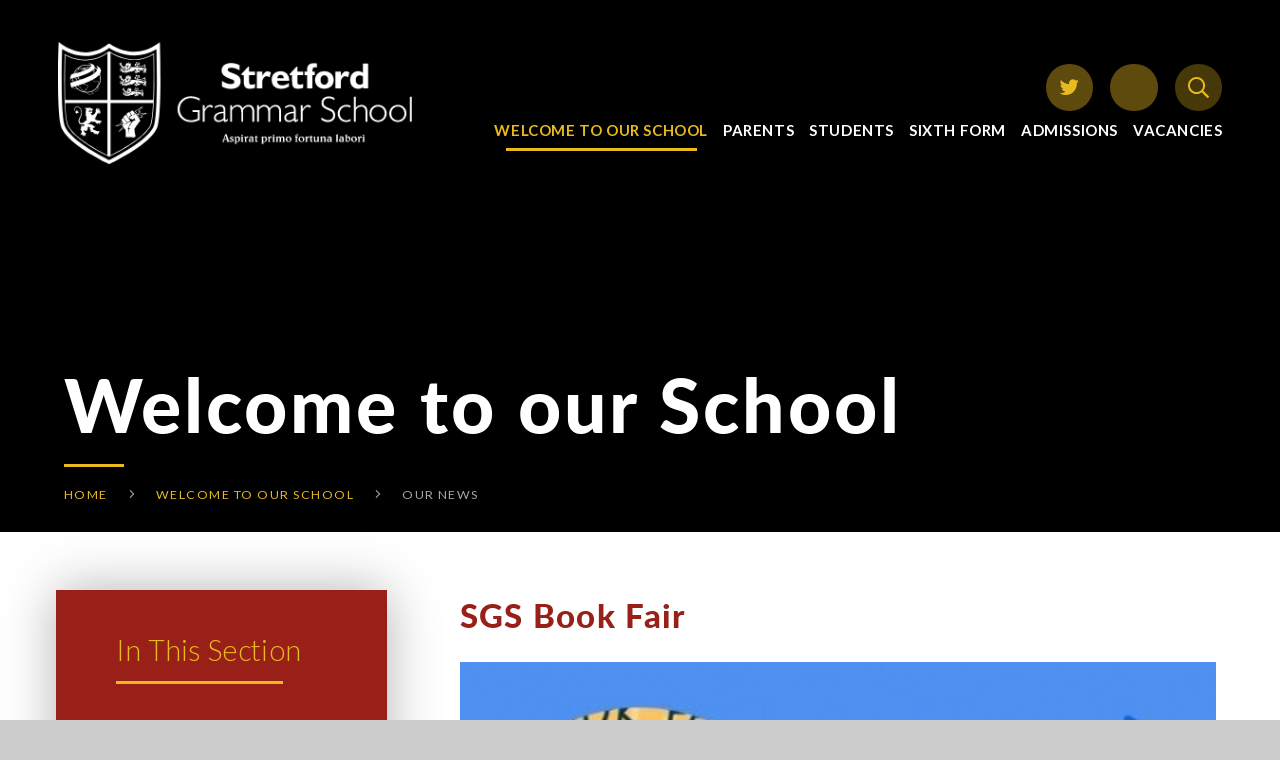

--- FILE ---
content_type: text/html
request_url: https://www.stretfordgrammar.com/news/?pid=3&nid=2&storyid=127
body_size: 62810
content:

<!DOCTYPE html>
<!--[if IE 7]><html class="no-ios no-js lte-ie9 lte-ie8 lte-ie7" lang="en" xml:lang="en"><![endif]-->
<!--[if IE 8]><html class="no-ios no-js lte-ie9 lte-ie8"  lang="en" xml:lang="en"><![endif]-->
<!--[if IE 9]><html class="no-ios no-js lte-ie9"  lang="en" xml:lang="en"><![endif]-->
<!--[if !IE]><!--> <html class="no-ios no-js"  lang="en" xml:lang="en"><!--<![endif]-->
	<head>
		<meta http-equiv="X-UA-Compatible" content="IE=edge" />
		<meta http-equiv="content-type" content="text/html; charset=utf-8"/>
		
		<link rel="canonical" href="https://www.stretfordgrammar.com/news/?pid=3&amp;nid=2&amp;storyid=127">
		<link rel="stylesheet" integrity="sha512-SfTiTlX6kk+qitfevl/7LibUOeJWlt9rbyDn92a1DqWOw9vWG2MFoays0sgObmWazO5BQPiFucnnEAjpAB+/Sw==" crossorigin="anonymous" referrerpolicy="no-referrer" media="screen" href="https://cdnjs.cloudflare.com/ajax/libs/font-awesome/4.7.0/css/font-awesome.min.css?cache=260112">
<!--[if IE 7]><link rel="stylesheet" media="screen" href="https://cdn.juniperwebsites.co.uk/_includes/font-awesome/4.2.0/css/font-awesome-ie7.min.css?cache=v4.6.56.3">
<![endif]-->
		<title>Stretford Grammar School - SGS Book Fair</title>
		
		<style type="text/css">
			:root {
				
				--col-pri: rgb(34, 34, 34);
				
				--col-sec: rgb(136, 136, 136);
				
			}
		</style>
		
<!--[if IE]>
<script>
console = {log:function(){return;}};
</script>
<![endif]-->

<script>
	var boolItemEditDisabled;
	var boolLanguageMode, boolLanguageEditOriginal;
	var boolViewingConnect;
	var boolConnectDashboard;
	var displayRegions = [];
	var intNewFileCount = 0;
	strItemType = "news story";
	strSubItemType = "News Story";

	var featureSupport = {
		tagging: false,
		eventTagging: false
	};
	var boolLoggedIn = false;
boolAdminMode = false;
	var boolSuperUser = false;
strCookieBarStyle = 'none';
	intParentPageID = "3";
	intCurrentItemID = 127;
	intCurrentCatID = 2;
boolIsHomePage = false;
	boolItemEditDisabled = true;
	boolLanguageEditOriginal=true;
	strCurrentLanguage='en-gb';	strFileAttachmentsUploadLocation = 'bottom';	boolViewingConnect = false;	boolConnectDashboard = false;	var objEditorComponentList = {};

</script>

<script src="https://cdn.juniperwebsites.co.uk/admin/_includes/js/mutation_events.min.js?cache=v4.6.56.3"></script>
<script src="https://cdn.juniperwebsites.co.uk/admin/_includes/js/jquery/jquery.js?cache=v4.6.56.3"></script>
<script src="https://cdn.juniperwebsites.co.uk/admin/_includes/js/jquery/jquery.prefilter.js?cache=v4.6.56.3"></script>
<script src="https://cdn.juniperwebsites.co.uk/admin/_includes/js/jquery/jquery.query.js?cache=v4.6.56.3"></script>
<script src="https://cdn.juniperwebsites.co.uk/admin/_includes/js/jquery/js.cookie.js?cache=v4.6.56.3"></script>
<script src="/_includes/editor/template-javascript.asp?cache=260112"></script>
<script src="/admin/_includes/js/functions/minified/functions.login.new.asp?cache=260112"></script>

  <script>

  </script>
<link href="https://www.stretfordgrammar.com/feeds/news.asp?nid=2&amp;pid=127&lang=en" rel="alternate" type="application/rss+xml" title="Stretford Grammar School - News Feed"><link href="https://www.stretfordgrammar.com/feeds/comments.asp?title=SGS Book Fair&amp;storyid=127&amp;nid=2&amp;item=news&amp;pid=3&lang=en" rel="alternate" type="application/rss+xml" title="Stretford Grammar School - SGS Book Fair - Blog Post Comments"><link rel="stylesheet" media="screen" href="/_site/css/main.css?cache=260112">
<link rel="stylesheet" media="screen" href="/_site/css/content.css?cache=260112">


	<meta name="mobile-web-app-capable" content="yes">
	<meta name="apple-mobile-web-app-capable" content="yes">
	<meta name="viewport" content="width=device-width, initial-scale=1, minimum-scale=1, maximum-scale=1">
	<link rel="author" href="/humans.txt">
	<link rel="icon" href="/_site/images/favicons/favicon.ico">
	<link rel="apple-touch-icon" href="/_site/images/favicons/favicon.png">
	<link href="https://fonts.googleapis.com/css2?family=Lato:ital,wght@0,300;0,400;0,700;1,400;1,700&display=swap" rel="stylesheet"> 
	<link rel="stylesheet" href="/_site/css/print.css" type="text/css" media="print">

	<script>
	var html = document.querySelector('html'), strMobClass = 'no-mobile'
	html.classList.remove('no-ios')
	navigator.userAgent.match(/(Android|webOS|iPhone|iPad|Windows Phone)/g) && (strMobClass = 'mobile')
	html.classList.add( strMobClass )
	</script>

	<svg style="visibility: hidden; position: absolute;">
		<defs>
			<symbol id="icon_plus" viewBox="0 0 18 18"><path d="M17.5,8.5h-8V.5a.5.5,0,0,0-1,0v8H.5a.5.5,0,0,0,0,1h8v8a.5.5,0,0,0,1,0v-8h8a.5.5,0,0,0,0-1Z"/></symbol>
			<symbol id="icon_plus2" viewBox="0 0 21.33 21.33"><path d="M20.33,9.66H11.66V1a1,1,0,0,0-2,0V9.66H1a1,1,0,0,0,0,2H9.66v8.67a1,1,0,0,0,2,0V11.66h8.67a1,1,0,0,0,0-2Z"/></symbol>
			<symbol id="icon_plus3" viewBox="0 0 14.76 14.76"><path d="M13.76,6.38H8.38V1a1,1,0,0,0-2,0V6.38H1a1,1,0,0,0,0,2H6.38v5.38a1,1,0,0,0,2,0V8.38h5.38a1,1,0,0,0,0-2Z"/></symbol>
			<symbol id="icon_cross" viewBox="0 0 13.02 13.02"><path d="M8.63,6.51l3.95-3.95A1.5,1.5,0,0,0,10.46.44l-4,4L2.56.44A1.5,1.5,0,0,0,.44,2.56l4,4-3.95,4a1.49,1.49,0,0,0,0,2.12A1.47,1.47,0,0,0,1.5,13a1.47,1.47,0,0,0,1.06-.44l4-3.95,4,3.95a1.5,1.5,0,0,0,2.12,0,1.49,1.49,0,0,0,0-2.12Z"/></symbol>

			<!-- reload code: ZmFsLS1hbmdsZS1yaWdodCxmYWwtLWV4Y2xhbWF0aW9uLWNpcmNsZSxmYWwtLXRpbWVzLGZhci0tY2xvY2ssZmFyLS1lbnZlbG9wZSxmYXItLW1hcC1tYXJrZXIsZmFyLS1waG9uZSxmYXItLXNlYXJjaCxmYXItLXNob3BwaW5nLWNhcnQ= -->
			<!-- LIGHT -->
			<symbol id="fa--angle-right--fal" viewbox="0 0 192 512"><path d="M166.9 264.5l-117.8 116c-4.7 4.7-12.3 4.7-17 0l-7.1-7.1c-4.7-4.7-4.7-12.3 0-17L127.3 256 25.1 155.6c-4.7-4.7-4.7-12.3 0-17l7.1-7.1c4.7-4.7 12.3-4.7 17 0l117.8 116c4.6 4.7 4.6 12.3-.1 17z"></path></symbol>
			<symbol id="fa--exclamation-circle--fal" viewbox="0 0 512 512"><path d="M256 40c118.621 0 216 96.075 216 216 0 119.291-96.61 216-216 216-119.244 0-216-96.562-216-216 0-119.203 96.602-216 216-216m0-32C119.043 8 8 119.083 8 256c0 136.997 111.043 248 248 248s248-111.003 248-248C504 119.083 392.957 8 256 8zm-11.49 120h22.979c6.823 0 12.274 5.682 11.99 12.5l-7 168c-.268 6.428-5.556 11.5-11.99 11.5h-8.979c-6.433 0-11.722-5.073-11.99-11.5l-7-168c-.283-6.818 5.167-12.5 11.99-12.5zM256 340c-15.464 0-28 12.536-28 28s12.536 28 28 28 28-12.536 28-28-12.536-28-28-28z"></path></symbol>
			<symbol id="fa--times--fal" viewbox="0 0 320 512"><path d="M193.94 256L296.5 153.44l21.15-21.15c3.12-3.12 3.12-8.19 0-11.31l-22.63-22.63c-3.12-3.12-8.19-3.12-11.31 0L160 222.06 36.29 98.34c-3.12-3.12-8.19-3.12-11.31 0L2.34 120.97c-3.12 3.12-3.12 8.19 0 11.31L126.06 256 2.34 379.71c-3.12 3.12-3.12 8.19 0 11.31l22.63 22.63c3.12 3.12 8.19 3.12 11.31 0L160 289.94 262.56 392.5l21.15 21.15c3.12 3.12 8.19 3.12 11.31 0l22.63-22.63c3.12-3.12 3.12-8.19 0-11.31L193.94 256z"></path></symbol>
			<!-- REGULAR -->
			<symbol id="fa--clock--far" viewbox="0 0 512 512"><path d="M256 8C119 8 8 119 8 256s111 248 248 248 248-111 248-248S393 8 256 8zm0 448c-110.5 0-200-89.5-200-200S145.5 56 256 56s200 89.5 200 200-89.5 200-200 200zm61.8-104.4l-84.9-61.7c-3.1-2.3-4.9-5.9-4.9-9.7V116c0-6.6 5.4-12 12-12h32c6.6 0 12 5.4 12 12v141.7l66.8 48.6c5.4 3.9 6.5 11.4 2.6 16.8L334.6 349c-3.9 5.3-11.4 6.5-16.8 2.6z"></path></symbol>
			<symbol id="fa--envelope--far" viewbox="0 0 512 512"><path d="M464 64H48C21.49 64 0 85.49 0 112v288c0 26.51 21.49 48 48 48h416c26.51 0 48-21.49 48-48V112c0-26.51-21.49-48-48-48zm0 48v40.805c-22.422 18.259-58.168 46.651-134.587 106.49-16.841 13.247-50.201 45.072-73.413 44.701-23.208.375-56.579-31.459-73.413-44.701C106.18 199.465 70.425 171.067 48 152.805V112h416zM48 400V214.398c22.914 18.251 55.409 43.862 104.938 82.646 21.857 17.205 60.134 55.186 103.062 54.955 42.717.231 80.509-37.199 103.053-54.947 49.528-38.783 82.032-64.401 104.947-82.653V400H48z"></path></symbol>
			<symbol id="fa--map-marker--far" viewbox="0 0 384 512"><path d="M192 0C85.903 0 0 86.014 0 192c0 71.117 23.991 93.341 151.271 297.424 18.785 30.119 62.694 30.083 81.457 0C360.075 285.234 384 263.103 384 192 384 85.903 297.986 0 192 0zm0 464C64.576 259.686 48 246.788 48 192c0-79.529 64.471-144 144-144s144 64.471 144 144c0 54.553-15.166 65.425-144 272z"></path></symbol>
			<symbol id="fa--phone--far" viewbox="0 0 512 512"><path d="M476.5 22.9L382.3 1.2c-21.6-5-43.6 6.2-52.3 26.6l-43.5 101.5c-8 18.6-2.6 40.6 13.1 53.4l40 32.7C311 267.8 267.8 311 215.4 339.5l-32.7-40c-12.8-15.7-34.8-21.1-53.4-13.1L27.7 329.9c-20.4 8.7-31.5 30.7-26.6 52.3l21.7 94.2c4.8 20.9 23.2 35.5 44.6 35.5C312.3 512 512 313.7 512 67.5c0-21.4-14.6-39.8-35.5-44.6zM69.3 464l-20.9-90.7 98.2-42.1 55.7 68.1c98.8-46.4 150.6-98 197-197l-68.1-55.7 42.1-98.2L464 69.3C463 286.9 286.9 463 69.3 464z"></path></symbol>
			<symbol id="fa--search--far" viewbox="0 0 512 512"><path d="M508.5 468.9L387.1 347.5c-2.3-2.3-5.3-3.5-8.5-3.5h-13.2c31.5-36.5 50.6-84 50.6-136C416 93.1 322.9 0 208 0S0 93.1 0 208s93.1 208 208 208c52 0 99.5-19.1 136-50.6v13.2c0 3.2 1.3 6.2 3.5 8.5l121.4 121.4c4.7 4.7 12.3 4.7 17 0l22.6-22.6c4.7-4.7 4.7-12.3 0-17zM208 368c-88.4 0-160-71.6-160-160S119.6 48 208 48s160 71.6 160 160-71.6 160-160 160z"></path></symbol>
			<symbol id="fa--shopping-cart--far" viewbox="0 0 576 512"><path d="M551.991 64H144.28l-8.726-44.608C133.35 8.128 123.478 0 112 0H12C5.373 0 0 5.373 0 12v24c0 6.627 5.373 12 12 12h80.24l69.594 355.701C150.796 415.201 144 430.802 144 448c0 35.346 28.654 64 64 64s64-28.654 64-64a63.681 63.681 0 0 0-8.583-32h145.167a63.681 63.681 0 0 0-8.583 32c0 35.346 28.654 64 64 64 35.346 0 64-28.654 64-64 0-18.136-7.556-34.496-19.676-46.142l1.035-4.757c3.254-14.96-8.142-29.101-23.452-29.101H203.76l-9.39-48h312.405c11.29 0 21.054-7.869 23.452-18.902l45.216-208C578.695 78.139 567.299 64 551.991 64zM208 472c-13.234 0-24-10.766-24-24s10.766-24 24-24 24 10.766 24 24-10.766 24-24 24zm256 0c-13.234 0-24-10.766-24-24s10.766-24 24-24 24 10.766 24 24-10.766 24-24 24zm23.438-200H184.98l-31.31-160h368.548l-34.78 160z"></path></symbol>
	</defs>
</svg><link rel="stylesheet" media="screen" href="https://cdn.juniperwebsites.co.uk/_includes/css/content-blocks.css?cache=v4.6.56.3">
<link rel="stylesheet" media="screen" href="/_includes/css/cookie-colour.asp?cache=260112">
<link rel="stylesheet" media="screen" href="https://cdn.juniperwebsites.co.uk/_includes/css/cookies.css?cache=v4.6.56.3">
<link rel="stylesheet" media="screen" href="https://cdn.juniperwebsites.co.uk/_includes/css/cookies.advanced.css?cache=v4.6.56.3">
<link rel="stylesheet" media="screen" href="/_site/css/news.css?cache=260112">
<link rel="stylesheet" media="screen" href="https://cdn.juniperwebsites.co.uk/_includes/css/overlord.css?cache=v4.6.56.3">
<link rel="stylesheet" media="screen" href="https://cdn.juniperwebsites.co.uk/_includes/css/templates.css?cache=v4.6.56.3">
<link rel="stylesheet" media="screen" href="/_site/css/attachments.css?cache=260112">
<link rel="stylesheet" media="screen" href="/_site/css/templates.css?cache=260112">
<style>#print_me { display: none;}</style><script src="https://cdn.juniperwebsites.co.uk/admin/_includes/js/modernizr.js?cache=v4.6.56.3"></script>

        <meta property="og:site_name" content="Stretford Grammar School" />
        <meta property="og:title" content="SGS Book Fair" />
        <meta property="og:image" content="https://www.stretfordgrammar.com/_site/data/images/news/127/Picture2.jpg" />
        <meta property="og:type" content="website" />
        <meta property="twitter:card" content="summary" />
</head>


    <body>


<div id="print_me"></div>
<div class="mason mason--inner mason--sidebar mason--noadmin mason--nosecure">

	<section class="access">
		<a class="access__anchor" name="header"></a>
		<a class="access__link" href="#content">Skip to content &darr;</a>
	</section>

	

	<header class="header parent block-d" id="header">
		<div class="header__main header__sticky">
			<a class="header__logo logo" href="/">
				<picture class="header__logo--main">
					<source media="(min-width:600px)" srcset="/_site/images/design/logo.png 1x, /_site/images/design/logo@2x.png 2x">
					<source media="(min-width:0px)" srcset="/_site/images/design/logo-mob.png 1x, /_site/images/design/logo-mob@2x.png 2x">
					<img src="/_site/images/design/logo.png" alt="Stretford Grammar School">
				</picture>
				<img class="header__logo--pinned" src="/_site/images/design/logo-pinned.png" srcset="/_site/images/design/logo-pinned.png 1x, /_site/images/design/logo-pinned@2x.png 2x" alt="Stretford Grammar School">
				<h1>Stretford Grammar School</h1>
			</a>
			
			<button class="menu__btn parent block-l col-pri" data-toggle=".mason--menu" aria-label="Toggle mobile menu">
				<span class="menu__btn__icon"><span></span><span></span><span></span><span></span><span></span></span>
			</button>
			
			<section class="menu parent block-d">
				<div class="menu__main">
					<nav class="menu__bar ms-center">
						<div class="menu__extra iconlinks">
							<ul class="menu__basket list">
								<li><a class="ms-icon" href="https://twitter.com/StretfordGram" target="_blank" data-type="twitter"><i class="fa fa-twitter" aria-hidden="true"></i></a></li><li><a class="ms-icon" href="https://translate.google.co.uk/?sl=auto&tl=en&op=translate" target="_blank" data-type="null"><i class="fa fa-null" aria-hidden="true"></i></a></li><li><button class="ms-icon search__btn" data-toggle=".mason--search" data-type="search"><svg class='fa--search--far'><use href='#fa--search--far' xlink:href='#fa--search--far' x='0' y='0'/></svg></button></li>
							</ul>
						</div>
						<ul><li class="menu__bar__item menu__bar__item--page_1"><a class="a_block" id="page_1" href="/"><svg class='menu__bar__item__sep fa--angle-right--fal col-sec'><use href='#fa--angle-right--fal' xlink:href='#fa--angle-right--fal' x='0' y='0'/></svg><span>Home</span></a><button class="menu__bar__item__button" data-tab=".menu__bar__item--page_1--expand"><svg class='icon_plus abs_fill'><use href='#icon_plus' xlink:href='#icon_plus' x='0' y='0'/></svg></button></li><li class="menu__bar__item menu__bar__item--page_3 menu__bar__item--subitems menu__bar__item--selected"><a class="a_block" id="page_3" href="/our-school"><svg class='menu__bar__item__sep fa--angle-right--fal col-sec'><use href='#fa--angle-right--fal' xlink:href='#fa--angle-right--fal' x='0' y='0'/></svg><span>Welcome to our School</span></a><button class="menu__bar__item__button" data-tab=".menu__bar__item--page_3--expand"><svg class='icon_plus abs_fill'><use href='#icon_plus' xlink:href='#icon_plus' x='0' y='0'/></svg></button><ul class="menu__bar__item__sub"><li class="menu__bar__item menu__bar__item--page_37"><a class="a_block" id="page_37" href="/vision-and-values"><svg class='menu__bar__item__sep fa--angle-right--fal col-sec'><use href='#fa--angle-right--fal' xlink:href='#fa--angle-right--fal' x='0' y='0'/></svg><span>Key Information about Our School</span></a><button class="menu__bar__item__button" data-tab=".menu__bar__item--page_37--expand"><svg class='icon_plus abs_fill'><use href='#icon_plus' xlink:href='#icon_plus' x='0' y='0'/></svg></button></li><li class="menu__bar__item menu__bar__item--news_category_2 menu__bar__item--selected"><a class="a_block" id="news_category_2" href="/news/?pid=3&amp;nid=2"><svg class='menu__bar__item__sep fa--angle-right--fal col-sec'><use href='#fa--angle-right--fal' xlink:href='#fa--angle-right--fal' x='0' y='0'/></svg><span>Our News</span></a><button class="menu__bar__item__button" data-tab=".menu__bar__item--news_category_2--expand"><svg class='icon_plus abs_fill'><use href='#icon_plus' xlink:href='#icon_plus' x='0' y='0'/></svg></button></li><li class="menu__bar__item menu__bar__item--page_158"><a class="a_block" id="page_158" href="/page/?title=Staff+Remote+Access&amp;pid=158"><svg class='menu__bar__item__sep fa--angle-right--fal col-sec'><use href='#fa--angle-right--fal' xlink:href='#fa--angle-right--fal' x='0' y='0'/></svg><span>Staff Remote Access</span></a><button class="menu__bar__item__button" data-tab=".menu__bar__item--page_158--expand"><svg class='icon_plus abs_fill'><use href='#icon_plus' xlink:href='#icon_plus' x='0' y='0'/></svg></button></li><li class="menu__bar__item menu__bar__item--page_48"><a class="a_block" id="page_48" href="/privacy-notice"><svg class='menu__bar__item__sep fa--angle-right--fal col-sec'><use href='#fa--angle-right--fal' xlink:href='#fa--angle-right--fal' x='0' y='0'/></svg><span>Stretford Grammar School Privacy Notice</span></a><button class="menu__bar__item__button" data-tab=".menu__bar__item--page_48--expand"><svg class='icon_plus abs_fill'><use href='#icon_plus' xlink:href='#icon_plus' x='0' y='0'/></svg></button></li></ul></li><li class="menu__bar__item menu__bar__item--page_2 menu__bar__item--subitems"><a class="a_block" id="page_2" href="/parents"><svg class='menu__bar__item__sep fa--angle-right--fal col-sec'><use href='#fa--angle-right--fal' xlink:href='#fa--angle-right--fal' x='0' y='0'/></svg><span>Parents</span></a><button class="menu__bar__item__button" data-tab=".menu__bar__item--page_2--expand"><svg class='icon_plus abs_fill'><use href='#icon_plus' xlink:href='#icon_plus' x='0' y='0'/></svg></button><ul class="menu__bar__item__sub"><li class="menu__bar__item menu__bar__item--page_488"><a class="a_block" id="page_488" href="/page/?title=Supporting+Your+Child&amp;pid=488"><svg class='menu__bar__item__sep fa--angle-right--fal col-sec'><use href='#fa--angle-right--fal' xlink:href='#fa--angle-right--fal' x='0' y='0'/></svg><span>Supporting Your Child</span></a><button class="menu__bar__item__button" data-tab=".menu__bar__item--page_488--expand"><svg class='icon_plus abs_fill'><use href='#icon_plus' xlink:href='#icon_plus' x='0' y='0'/></svg></button></li><li class="menu__bar__item menu__bar__item--url_1"><a class="a_block" id="url_1" href="/calendar-of-events"><svg class='menu__bar__item__sep fa--angle-right--fal col-sec'><use href='#fa--angle-right--fal' xlink:href='#fa--angle-right--fal' x='0' y='0'/></svg><span>Calendar of Events</span></a><button class="menu__bar__item__button" data-tab=".menu__bar__item--url_1--expand"><svg class='icon_plus abs_fill'><use href='#icon_plus' xlink:href='#icon_plus' x='0' y='0'/></svg></button></li><li class="menu__bar__item menu__bar__item--page_26"><a class="a_block" id="page_26" href="/term-dates"><svg class='menu__bar__item__sep fa--angle-right--fal col-sec'><use href='#fa--angle-right--fal' xlink:href='#fa--angle-right--fal' x='0' y='0'/></svg><span>Term Dates</span></a><button class="menu__bar__item__button" data-tab=".menu__bar__item--page_26--expand"><svg class='icon_plus abs_fill'><use href='#icon_plus' xlink:href='#icon_plus' x='0' y='0'/></svg></button></li><li class="menu__bar__item menu__bar__item--form_248"><a class="a_block" id="form_248" href="/form/?pid=2&amp;form=248"><svg class='menu__bar__item__sep fa--angle-right--fal col-sec'><use href='#fa--angle-right--fal' xlink:href='#fa--angle-right--fal' x='0' y='0'/></svg><span>Request for Absence during Term Time</span></a><button class="menu__bar__item__button" data-tab=".menu__bar__item--form_248--expand"><svg class='icon_plus abs_fill'><use href='#icon_plus' xlink:href='#icon_plus' x='0' y='0'/></svg></button></li><li class="menu__bar__item menu__bar__item--page_474"><a class="a_block" id="page_474" href="/page/?title=GCSE+Options&amp;pid=474"><svg class='menu__bar__item__sep fa--angle-right--fal col-sec'><use href='#fa--angle-right--fal' xlink:href='#fa--angle-right--fal' x='0' y='0'/></svg><span>GCSE Options</span></a><button class="menu__bar__item__button" data-tab=".menu__bar__item--page_474--expand"><svg class='icon_plus abs_fill'><use href='#icon_plus' xlink:href='#icon_plus' x='0' y='0'/></svg></button></li><li class="menu__bar__item menu__bar__item--page_196"><a class="a_block" id="page_196" href="/page/?title=Biometric+Information&amp;pid=196"><svg class='menu__bar__item__sep fa--angle-right--fal col-sec'><use href='#fa--angle-right--fal' xlink:href='#fa--angle-right--fal' x='0' y='0'/></svg><span>Biometric Information</span></a><button class="menu__bar__item__button" data-tab=".menu__bar__item--page_196--expand"><svg class='icon_plus abs_fill'><use href='#icon_plus' xlink:href='#icon_plus' x='0' y='0'/></svg></button></li><li class="menu__bar__item menu__bar__item--page_33"><a class="a_block" id="page_33" href="/free-school-meals"><svg class='menu__bar__item__sep fa--angle-right--fal col-sec'><use href='#fa--angle-right--fal' xlink:href='#fa--angle-right--fal' x='0' y='0'/></svg><span>Free School Meals</span></a><button class="menu__bar__item__button" data-tab=".menu__bar__item--page_33--expand"><svg class='icon_plus abs_fill'><use href='#icon_plus' xlink:href='#icon_plus' x='0' y='0'/></svg></button></li><li class="menu__bar__item menu__bar__item--url_8"><a class="a_block" id="url_8" href="http://help.stretfordgrammar.com" target="_blank" rel="external"><svg class='menu__bar__item__sep fa--angle-right--fal col-sec'><use href='#fa--angle-right--fal' xlink:href='#fa--angle-right--fal' x='0' y='0'/></svg><span>I.T.  Access Help Guides</span></a><button class="menu__bar__item__button" data-tab=".menu__bar__item--url_8--expand"><svg class='icon_plus abs_fill'><use href='#icon_plus' xlink:href='#icon_plus' x='0' y='0'/></svg></button></li><li class="menu__bar__item menu__bar__item--url_3"><a class="a_block" id="url_3" href="https://www.mychildatschool.com/MCAS/MCSParentLogin "><svg class='menu__bar__item__sep fa--angle-right--fal col-sec'><use href='#fa--angle-right--fal' xlink:href='#fa--angle-right--fal' x='0' y='0'/></svg><span>My Child At School &amp; Payment Portal</span></a><button class="menu__bar__item__button" data-tab=".menu__bar__item--url_3--expand"><svg class='icon_plus abs_fill'><use href='#icon_plus' xlink:href='#icon_plus' x='0' y='0'/></svg></button></li><li class="menu__bar__item menu__bar__item--url_10"><a class="a_block" id="url_10" href="/e-safety" target="_blank" rel="external"><svg class='menu__bar__item__sep fa--angle-right--fal col-sec'><use href='#fa--angle-right--fal' xlink:href='#fa--angle-right--fal' x='0' y='0'/></svg><span>Online Safety</span></a><button class="menu__bar__item__button" data-tab=".menu__bar__item--url_10--expand"><svg class='icon_plus abs_fill'><use href='#icon_plus' xlink:href='#icon_plus' x='0' y='0'/></svg></button></li><li class="menu__bar__item menu__bar__item--url_14"><a class="a_block" id="url_14" href="/page/?title=Remote+Learning+Access&amp;pid=163" target="_blank" rel="external"><svg class='menu__bar__item__sep fa--angle-right--fal col-sec'><use href='#fa--angle-right--fal' xlink:href='#fa--angle-right--fal' x='0' y='0'/></svg><span>Parent Guide to Remote Education at SGS</span></a><button class="menu__bar__item__button" data-tab=".menu__bar__item--url_14--expand"><svg class='icon_plus abs_fill'><use href='#icon_plus' xlink:href='#icon_plus' x='0' y='0'/></svg></button></li><li class="menu__bar__item menu__bar__item--page_34"><a class="a_block" id="page_34" href="/parental-surveys"><svg class='menu__bar__item__sep fa--angle-right--fal col-sec'><use href='#fa--angle-right--fal' xlink:href='#fa--angle-right--fal' x='0' y='0'/></svg><span>Parental Surveys</span></a><button class="menu__bar__item__button" data-tab=".menu__bar__item--page_34--expand"><svg class='icon_plus abs_fill'><use href='#icon_plus' xlink:href='#icon_plus' x='0' y='0'/></svg></button></li><li class="menu__bar__item menu__bar__item--page_35"><a class="a_block" id="page_35" href="/pta"><svg class='menu__bar__item__sep fa--angle-right--fal col-sec'><use href='#fa--angle-right--fal' xlink:href='#fa--angle-right--fal' x='0' y='0'/></svg><span>PTA</span></a><button class="menu__bar__item__button" data-tab=".menu__bar__item--page_35--expand"><svg class='icon_plus abs_fill'><use href='#icon_plus' xlink:href='#icon_plus' x='0' y='0'/></svg></button></li><li class="menu__bar__item menu__bar__item--page_29"><a class="a_block" id="page_29" href="/send-information"><svg class='menu__bar__item__sep fa--angle-right--fal col-sec'><use href='#fa--angle-right--fal' xlink:href='#fa--angle-right--fal' x='0' y='0'/></svg><span>SEND Information</span></a><button class="menu__bar__item__button" data-tab=".menu__bar__item--page_29--expand"><svg class='icon_plus abs_fill'><use href='#icon_plus' xlink:href='#icon_plus' x='0' y='0'/></svg></button></li><li class="menu__bar__item menu__bar__item--url_31"><a class="a_block" id="url_31" href="https://www.stretfordgrammar.com/wellbeing?action=saved" target="_blank" rel="external"><svg class='menu__bar__item__sep fa--angle-right--fal col-sec'><use href='#fa--angle-right--fal' xlink:href='#fa--angle-right--fal' x='0' y='0'/></svg><span>Student Wellbeing</span></a><button class="menu__bar__item__button" data-tab=".menu__bar__item--url_31--expand"><svg class='icon_plus abs_fill'><use href='#icon_plus' xlink:href='#icon_plus' x='0' y='0'/></svg></button></li><li class="menu__bar__item menu__bar__item--page_25"><a class="a_block" id="page_25" href="/school-uniform"><svg class='menu__bar__item__sep fa--angle-right--fal col-sec'><use href='#fa--angle-right--fal' xlink:href='#fa--angle-right--fal' x='0' y='0'/></svg><span>Uniform and Appearance Code</span></a><button class="menu__bar__item__button" data-tab=".menu__bar__item--page_25--expand"><svg class='icon_plus abs_fill'><use href='#icon_plus' xlink:href='#icon_plus' x='0' y='0'/></svg></button></li></ul></li><li class="menu__bar__item menu__bar__item--page_6 menu__bar__item--subitems"><a class="a_block" id="page_6" href="/students"><svg class='menu__bar__item__sep fa--angle-right--fal col-sec'><use href='#fa--angle-right--fal' xlink:href='#fa--angle-right--fal' x='0' y='0'/></svg><span>Students</span></a><button class="menu__bar__item__button" data-tab=".menu__bar__item--page_6--expand"><svg class='icon_plus abs_fill'><use href='#icon_plus' xlink:href='#icon_plus' x='0' y='0'/></svg></button><ul class="menu__bar__item__sub"><li class="menu__bar__item menu__bar__item--form_54"><a class="a_block" id="form_54" href="/form/?pid=6&amp;form=54"><svg class='menu__bar__item__sep fa--angle-right--fal col-sec'><use href='#fa--angle-right--fal' xlink:href='#fa--angle-right--fal' x='0' y='0'/></svg><span>Reporting a Concern</span></a><button class="menu__bar__item__button" data-tab=".menu__bar__item--form_54--expand"><svg class='icon_plus abs_fill'><use href='#icon_plus' xlink:href='#icon_plus' x='0' y='0'/></svg></button></li><li class="menu__bar__item menu__bar__item--page_21"><a class="a_block" id="page_21" href="/wellbeing"><svg class='menu__bar__item__sep fa--angle-right--fal col-sec'><use href='#fa--angle-right--fal' xlink:href='#fa--angle-right--fal' x='0' y='0'/></svg><span>Wellbeing at Stretford Grammar School</span></a><button class="menu__bar__item__button" data-tab=".menu__bar__item--page_21--expand"><svg class='icon_plus abs_fill'><use href='#icon_plus' xlink:href='#icon_plus' x='0' y='0'/></svg></button></li><li class="menu__bar__item menu__bar__item--page_23"><a class="a_block" id="page_23" href="/extra-curricular-activities"><svg class='menu__bar__item__sep fa--angle-right--fal col-sec'><use href='#fa--angle-right--fal' xlink:href='#fa--angle-right--fal' x='0' y='0'/></svg><span>Extra-Curricular Activities</span></a><button class="menu__bar__item__button" data-tab=".menu__bar__item--page_23--expand"><svg class='icon_plus abs_fill'><use href='#icon_plus' xlink:href='#icon_plus' x='0' y='0'/></svg></button></li><li class="menu__bar__item menu__bar__item--page_22"><a class="a_block" id="page_22" href="/exam-information"><svg class='menu__bar__item__sep fa--angle-right--fal col-sec'><use href='#fa--angle-right--fal' xlink:href='#fa--angle-right--fal' x='0' y='0'/></svg><span>Exam Information</span></a><button class="menu__bar__item__button" data-tab=".menu__bar__item--page_22--expand"><svg class='icon_plus abs_fill'><use href='#icon_plus' xlink:href='#icon_plus' x='0' y='0'/></svg></button></li><li class="menu__bar__item menu__bar__item--page_256"><a class="a_block" id="page_256" href="/page/?title=Library&amp;pid=256"><svg class='menu__bar__item__sep fa--angle-right--fal col-sec'><use href='#fa--angle-right--fal' xlink:href='#fa--angle-right--fal' x='0' y='0'/></svg><span>Library</span></a><button class="menu__bar__item__button" data-tab=".menu__bar__item--page_256--expand"><svg class='icon_plus abs_fill'><use href='#icon_plus' xlink:href='#icon_plus' x='0' y='0'/></svg></button></li><li class="menu__bar__item menu__bar__item--page_18"><a class="a_block" id="page_18" href="/e-safety"><svg class='menu__bar__item__sep fa--angle-right--fal col-sec'><use href='#fa--angle-right--fal' xlink:href='#fa--angle-right--fal' x='0' y='0'/></svg><span>Online-Safety</span></a><button class="menu__bar__item__button" data-tab=".menu__bar__item--page_18--expand"><svg class='icon_plus abs_fill'><use href='#icon_plus' xlink:href='#icon_plus' x='0' y='0'/></svg></button></li><li class="menu__bar__item menu__bar__item--page_163"><a class="a_block" id="page_163" href="/page/?title=Remote+Learning+Access&amp;pid=163"><svg class='menu__bar__item__sep fa--angle-right--fal col-sec'><use href='#fa--angle-right--fal' xlink:href='#fa--angle-right--fal' x='0' y='0'/></svg><span>Remote Learning Access</span></a><button class="menu__bar__item__button" data-tab=".menu__bar__item--page_163--expand"><svg class='icon_plus abs_fill'><use href='#icon_plus' xlink:href='#icon_plus' x='0' y='0'/></svg></button></li><li class="menu__bar__item menu__bar__item--page_253"><a class="a_block" id="page_253" href="/page/?title=Year+11+Support+Sessions&amp;pid=253"><svg class='menu__bar__item__sep fa--angle-right--fal col-sec'><use href='#fa--angle-right--fal' xlink:href='#fa--angle-right--fal' x='0' y='0'/></svg><span>Year 11 Support Sessions</span></a><button class="menu__bar__item__button" data-tab=".menu__bar__item--page_253--expand"><svg class='icon_plus abs_fill'><use href='#icon_plus' xlink:href='#icon_plus' x='0' y='0'/></svg></button></li><li class="menu__bar__item menu__bar__item--form_283"><a class="a_block" id="form_283" href="/form/?pid=6&amp;form=283"><svg class='menu__bar__item__sep fa--angle-right--fal col-sec'><use href='#fa--angle-right--fal' xlink:href='#fa--angle-right--fal' x='0' y='0'/></svg><span>Student Self Referral</span></a><button class="menu__bar__item__button" data-tab=".menu__bar__item--form_283--expand"><svg class='icon_plus abs_fill'><use href='#icon_plus' xlink:href='#icon_plus' x='0' y='0'/></svg></button></li><li class="menu__bar__item menu__bar__item--page_480"><a class="a_block" id="page_480" href="/page/?title=The+Duke+of+Edinburgh%27s+Award&amp;pid=480"><svg class='menu__bar__item__sep fa--angle-right--fal col-sec'><use href='#fa--angle-right--fal' xlink:href='#fa--angle-right--fal' x='0' y='0'/></svg><span>The Duke of Edinburgh's Award</span></a><button class="menu__bar__item__button" data-tab=".menu__bar__item--page_480--expand"><svg class='icon_plus abs_fill'><use href='#icon_plus' xlink:href='#icon_plus' x='0' y='0'/></svg></button></li></ul></li><li class="menu__bar__item menu__bar__item--page_7 menu__bar__item--subitems"><a class="a_block" id="page_7" href="/sixth-form"><svg class='menu__bar__item__sep fa--angle-right--fal col-sec'><use href='#fa--angle-right--fal' xlink:href='#fa--angle-right--fal' x='0' y='0'/></svg><span>Sixth Form</span></a><button class="menu__bar__item__button" data-tab=".menu__bar__item--page_7--expand"><svg class='icon_plus abs_fill'><use href='#icon_plus' xlink:href='#icon_plus' x='0' y='0'/></svg></button><ul class="menu__bar__item__sub"><li class="menu__bar__item menu__bar__item--page_15"><a class="a_block" id="page_15" href="/our-sixth-form"><svg class='menu__bar__item__sep fa--angle-right--fal col-sec'><use href='#fa--angle-right--fal' xlink:href='#fa--angle-right--fal' x='0' y='0'/></svg><span>Welcome To Our Community</span></a><button class="menu__bar__item__button" data-tab=".menu__bar__item--page_15--expand"><svg class='icon_plus abs_fill'><use href='#icon_plus' xlink:href='#icon_plus' x='0' y='0'/></svg></button></li><li class="menu__bar__item menu__bar__item--page_14"><a class="a_block" id="page_14" href="/admissions"><svg class='menu__bar__item__sep fa--angle-right--fal col-sec'><use href='#fa--angle-right--fal' xlink:href='#fa--angle-right--fal' x='0' y='0'/></svg><span>Admission to Our Sixth Form</span></a><button class="menu__bar__item__button" data-tab=".menu__bar__item--page_14--expand"><svg class='icon_plus abs_fill'><use href='#icon_plus' xlink:href='#icon_plus' x='0' y='0'/></svg></button></li><li class="menu__bar__item menu__bar__item--page_255"><a class="a_block" id="page_255" href="/page/?title=Apply+to+Our+Sixth+Form+Community&amp;pid=255"><svg class='menu__bar__item__sep fa--angle-right--fal col-sec'><use href='#fa--angle-right--fal' xlink:href='#fa--angle-right--fal' x='0' y='0'/></svg><span>Apply to Our Sixth Form Community</span></a><button class="menu__bar__item__button" data-tab=".menu__bar__item--page_255--expand"><svg class='icon_plus abs_fill'><use href='#icon_plus' xlink:href='#icon_plus' x='0' y='0'/></svg></button></li><li class="menu__bar__item menu__bar__item--page_11"><a class="a_block" id="page_11" href="/courses-on-offer"><svg class='menu__bar__item__sep fa--angle-right--fal col-sec'><use href='#fa--angle-right--fal' xlink:href='#fa--angle-right--fal' x='0' y='0'/></svg><span>Programmes of Study</span></a><button class="menu__bar__item__button" data-tab=".menu__bar__item--page_11--expand"><svg class='icon_plus abs_fill'><use href='#icon_plus' xlink:href='#icon_plus' x='0' y='0'/></svg></button></li><li class="menu__bar__item menu__bar__item--page_261"><a class="a_block" id="page_261" href="/page/?title=Personal+Development+Programme&amp;pid=261"><svg class='menu__bar__item__sep fa--angle-right--fal col-sec'><use href='#fa--angle-right--fal' xlink:href='#fa--angle-right--fal' x='0' y='0'/></svg><span>Personal Development Programme</span></a><button class="menu__bar__item__button" data-tab=".menu__bar__item--page_261--expand"><svg class='icon_plus abs_fill'><use href='#icon_plus' xlink:href='#icon_plus' x='0' y='0'/></svg></button></li><li class="menu__bar__item menu__bar__item--page_16"><a class="a_block" id="page_16" href="/financial-support"><svg class='menu__bar__item__sep fa--angle-right--fal col-sec'><use href='#fa--angle-right--fal' xlink:href='#fa--angle-right--fal' x='0' y='0'/></svg><span>16-19 Bursary</span></a><button class="menu__bar__item__button" data-tab=".menu__bar__item--page_16--expand"><svg class='icon_plus abs_fill'><use href='#icon_plus' xlink:href='#icon_plus' x='0' y='0'/></svg></button></li></ul></li><li class="menu__bar__item menu__bar__item--page_151 menu__bar__item--subitems"><a class="a_block" id="page_151" href="/page/?title=Admissions&amp;pid=151"><svg class='menu__bar__item__sep fa--angle-right--fal col-sec'><use href='#fa--angle-right--fal' xlink:href='#fa--angle-right--fal' x='0' y='0'/></svg><span>Admissions</span></a><button class="menu__bar__item__button" data-tab=".menu__bar__item--page_151--expand"><svg class='icon_plus abs_fill'><use href='#icon_plus' xlink:href='#icon_plus' x='0' y='0'/></svg></button><ul class="menu__bar__item__sub"><li class="menu__bar__item menu__bar__item--form_42"><a class="a_block" id="form_42" href="/form/?pid=151&amp;form=42"><svg class='menu__bar__item__sep fa--angle-right--fal col-sec'><use href='#fa--angle-right--fal' xlink:href='#fa--angle-right--fal' x='0' y='0'/></svg><span>Admissions Enquiry Form</span></a><button class="menu__bar__item__button" data-tab=".menu__bar__item--form_42--expand"><svg class='icon_plus abs_fill'><use href='#icon_plus' xlink:href='#icon_plus' x='0' y='0'/></svg></button></li><li class="menu__bar__item menu__bar__item--page_155"><a class="a_block" id="page_155" href="/page/?title=In%2DYear+Admissions+7+to+11&amp;pid=155"><svg class='menu__bar__item__sep fa--angle-right--fal col-sec'><use href='#fa--angle-right--fal' xlink:href='#fa--angle-right--fal' x='0' y='0'/></svg><span>In-Year Admissions 7 to 11</span></a><button class="menu__bar__item__button" data-tab=".menu__bar__item--page_155--expand"><svg class='icon_plus abs_fill'><use href='#icon_plus' xlink:href='#icon_plus' x='0' y='0'/></svg></button></li><li class="menu__bar__item menu__bar__item--page_185"><a class="a_block" id="page_185" href="/page/?title=Year+7+New+Starter+Information&amp;pid=185"><svg class='menu__bar__item__sep fa--angle-right--fal col-sec'><use href='#fa--angle-right--fal' xlink:href='#fa--angle-right--fal' x='0' y='0'/></svg><span>Year 7 New Starter Information</span></a><button class="menu__bar__item__button" data-tab=".menu__bar__item--page_185--expand"><svg class='icon_plus abs_fill'><use href='#icon_plus' xlink:href='#icon_plus' x='0' y='0'/></svg></button></li><li class="menu__bar__item menu__bar__item--page_156"><a class="a_block" id="page_156" href="/page/?title=Admission+Timetable+for+entry+in+September+2026&amp;pid=156"><svg class='menu__bar__item__sep fa--angle-right--fal col-sec'><use href='#fa--angle-right--fal' xlink:href='#fa--angle-right--fal' x='0' y='0'/></svg><span>Admission Timetable for entry in September 2026</span></a><button class="menu__bar__item__button" data-tab=".menu__bar__item--page_156--expand"><svg class='icon_plus abs_fill'><use href='#icon_plus' xlink:href='#icon_plus' x='0' y='0'/></svg></button></li><li class="menu__bar__item menu__bar__item--page_184"><a class="a_block" id="page_184" href="/page/?title=Appeals+Timetable+for+September+2025&amp;pid=184"><svg class='menu__bar__item__sep fa--angle-right--fal col-sec'><use href='#fa--angle-right--fal' xlink:href='#fa--angle-right--fal' x='0' y='0'/></svg><span>Appeals Timetable for September 2025</span></a><button class="menu__bar__item__button" data-tab=".menu__bar__item--page_184--expand"><svg class='icon_plus abs_fill'><use href='#icon_plus' xlink:href='#icon_plus' x='0' y='0'/></svg></button></li><li class="menu__bar__item menu__bar__item--page_290"><a class="a_block" id="page_290" href="/page/?title=Familiarisation+Information&amp;pid=290"><svg class='menu__bar__item__sep fa--angle-right--fal col-sec'><use href='#fa--angle-right--fal' xlink:href='#fa--angle-right--fal' x='0' y='0'/></svg><span>Familiarisation Information</span></a><button class="menu__bar__item__button" data-tab=".menu__bar__item--page_290--expand"><svg class='icon_plus abs_fill'><use href='#icon_plus' xlink:href='#icon_plus' x='0' y='0'/></svg></button></li><li class="menu__bar__item menu__bar__item--page_154"><a class="a_block" id="page_154" href="/page/?title=Important+Travel+Information+for+the+Entrance+Examination&amp;pid=154"><svg class='menu__bar__item__sep fa--angle-right--fal col-sec'><use href='#fa--angle-right--fal' xlink:href='#fa--angle-right--fal' x='0' y='0'/></svg><span>Important Travel Information for the Entrance Examination</span></a><button class="menu__bar__item__button" data-tab=".menu__bar__item--page_154--expand"><svg class='icon_plus abs_fill'><use href='#icon_plus' xlink:href='#icon_plus' x='0' y='0'/></svg></button></li><li class="menu__bar__item menu__bar__item--form_104"><a class="a_block" id="form_104" href="/form/?pid=151&amp;form=104"><svg class='menu__bar__item__sep fa--angle-right--fal col-sec'><use href='#fa--angle-right--fal' xlink:href='#fa--angle-right--fal' x='0' y='0'/></svg><span>Year 5 Master Classes</span></a><button class="menu__bar__item__button" data-tab=".menu__bar__item--form_104--expand"><svg class='icon_plus abs_fill'><use href='#icon_plus' xlink:href='#icon_plus' x='0' y='0'/></svg></button></li><li class="menu__bar__item menu__bar__item--page_292"><a class="a_block" id="page_292" href="/page/?title=Frequently+Asked+Questions+for+Admission+in+2026&amp;pid=292"><svg class='menu__bar__item__sep fa--angle-right--fal col-sec'><use href='#fa--angle-right--fal' xlink:href='#fa--angle-right--fal' x='0' y='0'/></svg><span>Frequently Asked Questions for Admission in 2026</span></a><button class="menu__bar__item__button" data-tab=".menu__bar__item--page_292--expand"><svg class='icon_plus abs_fill'><use href='#icon_plus' xlink:href='#icon_plus' x='0' y='0'/></svg></button></li><li class="menu__bar__item menu__bar__item--form_270"><a class="a_block" id="form_270" href="/form/?pid=151&amp;form=270"><svg class='menu__bar__item__sep fa--angle-right--fal col-sec'><use href='#fa--angle-right--fal' xlink:href='#fa--angle-right--fal' x='0' y='0'/></svg><span>Admissions Application Roadshow</span></a><button class="menu__bar__item__button" data-tab=".menu__bar__item--form_270--expand"><svg class='icon_plus abs_fill'><use href='#icon_plus' xlink:href='#icon_plus' x='0' y='0'/></svg></button></li><li class="menu__bar__item menu__bar__item--page_500"><a class="a_block" id="page_500" href="/page/?title=Horizons+Programme&amp;pid=500"><svg class='menu__bar__item__sep fa--angle-right--fal col-sec'><use href='#fa--angle-right--fal' xlink:href='#fa--angle-right--fal' x='0' y='0'/></svg><span>Horizons Programme</span></a><button class="menu__bar__item__button" data-tab=".menu__bar__item--page_500--expand"><svg class='icon_plus abs_fill'><use href='#icon_plus' xlink:href='#icon_plus' x='0' y='0'/></svg></button></li></ul></li><li class="menu__bar__item menu__bar__item--page_206 menu__bar__item--subitems"><a class="a_block" id="page_206" href="/page/?title=Vacancies&amp;pid=206"><svg class='menu__bar__item__sep fa--angle-right--fal col-sec'><use href='#fa--angle-right--fal' xlink:href='#fa--angle-right--fal' x='0' y='0'/></svg><span>Vacancies</span></a><button class="menu__bar__item__button" data-tab=".menu__bar__item--page_206--expand"><svg class='icon_plus abs_fill'><use href='#icon_plus' xlink:href='#icon_plus' x='0' y='0'/></svg></button><ul class="menu__bar__item__sub"><li class="menu__bar__item menu__bar__item--page_318"><a class="a_block" id="page_318" href="/page/?title=Vacancy+Information&amp;pid=318"><svg class='menu__bar__item__sep fa--angle-right--fal col-sec'><use href='#fa--angle-right--fal' xlink:href='#fa--angle-right--fal' x='0' y='0'/></svg><span>Vacancy Information</span></a><button class="menu__bar__item__button" data-tab=".menu__bar__item--page_318--expand"><svg class='icon_plus abs_fill'><use href='#icon_plus' xlink:href='#icon_plus' x='0' y='0'/></svg></button></li><li class="menu__bar__item menu__bar__item--page_357"><a class="a_block" id="page_357" href="/page/?title=Cleaner&amp;pid=357"><svg class='menu__bar__item__sep fa--angle-right--fal col-sec'><use href='#fa--angle-right--fal' xlink:href='#fa--angle-right--fal' x='0' y='0'/></svg><span>Cleaner</span></a><button class="menu__bar__item__button" data-tab=".menu__bar__item--page_357--expand"><svg class='icon_plus abs_fill'><use href='#icon_plus' xlink:href='#icon_plus' x='0' y='0'/></svg></button></li><li class="menu__bar__item menu__bar__item--page_539"><a class="a_block" id="page_539" href="/page/?title=Admissions+Officer&amp;pid=539"><svg class='menu__bar__item__sep fa--angle-right--fal col-sec'><use href='#fa--angle-right--fal' xlink:href='#fa--angle-right--fal' x='0' y='0'/></svg><span>Admissions Officer</span></a><button class="menu__bar__item__button" data-tab=".menu__bar__item--page_539--expand"><svg class='icon_plus abs_fill'><use href='#icon_plus' xlink:href='#icon_plus' x='0' y='0'/></svg></button></li></ul></li></ul>
						<div class="searchbar block-d">
							<div class="searchbar__bg"></div>
							<form method="post" action="/search/default.asp?pid=0">
							    <input class="searchbar__input" type="text" value="" name="searchValue" placeholder="Search site..." />
							    <button class="searchbar__submit ms-icon" type="submit" name="Search" value="Search">
							    	<svg class='searchbar__icon fa--search--far col-sec'><use href='#fa--search--far' xlink:href='#fa--search--far' x='0' y='0'/></svg>
							    </button>
							</form>
							<button class="searchbar__close" data-remove=".mason--search">
								<svg class='fa--times--fal col-sec'><use xlink:href='#fa--times--fal' href='#fa--times--fal' x='0' y='0'/></svg>
							</button>
						</div>
					</nav>
				</div>
			</section>
		</div>
	</header>

	<section class="parent">
		
		<section class="hero parent block-d js_hit">
			<div class="hero__parallax js_parallax abs_fill" parallax-type="top" parallax-speed="3">
				<ul class="hero__slideshow abs_fill list">
				    <li class="hero__slideshow__item abs_fill"><div class="hero__slideshow__item__img abs_fill" data-src="/_site/data/files/images/slideshow/11CFA681236FEDFEECC39EFF7C795D0B.jpg" data-type="bg"></div></li><li class="hero__slideshow__item abs_fill"><div class="hero__slideshow__item__img abs_fill" data-src="/_site/data/files/images/slideshow/1A93239DFCDB19ACC418248A68556AAE.jpg" data-type="bg"></div></li><li class="hero__slideshow__item abs_fill"><div class="hero__slideshow__item__img abs_fill" data-src="/_site/data/files/images/slideshow/257FD590CF95DCB44C635C3DFCA4E3D1.JPG" data-type="bg"></div></li><li class="hero__slideshow__item abs_fill"><div class="hero__slideshow__item__img abs_fill" data-src="/_site/data/files/images/slideshow/64ABE3C2EC507E61C26A695E81CEE1CF.jpeg" data-type="bg"></div></li><li class="hero__slideshow__item abs_fill"><div class="hero__slideshow__item__img abs_fill" data-src="/_site/data/files/images/slideshow/7B5E0B1107EADBD5F7BD4EEC4A953ACF.jpg" data-type="bg"></div></li><li class="hero__slideshow__item abs_fill"><div class="hero__slideshow__item__img abs_fill" data-src="/_site/data/files/images/slideshow/7D491C5FDE4F6B79DD77EEAFCC2AA5AE.jpg" data-type="bg"></div></li><li class="hero__slideshow__item abs_fill"><div class="hero__slideshow__item__img abs_fill" data-src="/_site/data/files/images/slideshow/9B3684849C08E725E5D3346947B2B666.jpg" data-type="bg"></div></li><li class="hero__slideshow__item abs_fill"><div class="hero__slideshow__item__img abs_fill" data-src="/_site/data/files/images/slideshow/AC7D707DF8C1097BCFC7C2BB627EA917.jpg" data-type="bg"></div></li><li class="hero__slideshow__item abs_fill"><div class="hero__slideshow__item__img abs_fill" data-src="/_site/data/files/images/slideshow/B9D48BBBB692C31A45CA2C20FA66665D.jpg" data-type="bg"></div></li><li class="hero__slideshow__item abs_fill"><div class="hero__slideshow__item__img abs_fill" data-src="/_site/data/files/images/slideshow/E020F1F88670040E08D31B90384AC040.jpg" data-type="bg"></div></li>
				</ul>
			</div>
			<div class="hero__overlay page">
				<div class="ms-center">
					
						<div class="hero__overlay__title">
							
							<h1 class="page__title js_fadeup">Welcome to our School</h1><hr class="js_fadeup">
						</div>
					<ul class="page__path"><li class="page__path__item page__path__item--page_1"><a class="page__path__item__link" id="page_1" href="/">Home</a><svg class='page__path__item__sep fa--angle-right--fal'><use href='#fa--angle-right--fal' xlink:href='#fa--angle-right--fal' x='0' y='0'/></svg></li><li class="page__path__item page__path__item--page_3 page__path__item--selected"><a class="page__path__item__link" id="page_3" href="/our-school">Welcome to our School</a><svg class='page__path__item__sep fa--angle-right--fal'><use href='#fa--angle-right--fal' xlink:href='#fa--angle-right--fal' x='0' y='0'/></svg></li><li class="page__path__item page__path__item--news_category_2 page__path__item--selected"><a class="page__path__item__link" id="news_category_2" href="/news/?pid=3&amp;nid=2">Our News</a><svg class='page__path__item__sep fa--angle-right--fal'><use href='#fa--angle-right--fal' xlink:href='#fa--angle-right--fal' x='0' y='0'/></svg></li></ul>
				</div>
			</div>
			<div class="hero__dots col-sec"></div>
			
		</section>
		
	</section>

	<main class="main parent block-l">
		<div class="decor js_lazy js_parallax" data-src="/_site/images/design/bg_logo.png" data-type="bg" parallax-type="top" parallax-speed="5"></div>
		<div class="main__center ms-center">

			<div class="content content--news_story">
				<a class="content__anchor" name="content"></a>
				<div class="content__header">
					<h1 class="content__header__title" id="itemTitle">SGS Book Fair</h1>
				</div>
				
				<div class="content__region" ><div class="content__news__img"><img style="width: 100%; height: auto;" src="/_site/data/images/news/127/main-Picture2.jpg" alt=""/></div><div class="content__news__intro"><h5>This week we held our first Book Fair for 3 years.</h5>
</div><div class="content__news__main"><p style="margin-left:0cm; margin-right:0cm">It was hard to know what the response would be, but we thought we would give it a go.</p>

<p style="margin-left:0cm; margin-right:0cm">A team of sixth form students took charge in order to have the opportunity to flex their management muscles and just look at the result. It was amazing. The sixth formers (not all of them are in the photo) did a fantastic job over the 3 days and managed to successfully engage with the students who came to visit the Fair in the library at break and lunchtime. A big thank you also goes to the English Department for coming along as part of lesson time to reinforce the importance of reading and the value of books. It was a very noisy and excitable 3 days, a pleasure to witness.</p>

<p style="margin-left:0cm; margin-right:0cm">Thank you to everyone who bought a book, encouraged their children, and helped us to raise an amazing amount of money. Students can now look forward to discussing and making decisions about what they would like to see on their Year&rsquo;s bookshelf. Well done, keep reading!</p>

<p style="margin-left:0cm; margin-right:0cm"><img alt="" height="755" src="/_site/data/files/images/auto_upload/8393EB5B079B548FD390D366A48DDEC1.jpeg" title="" width="1131" /></p>
</div></div><div class="content__share"><ul class="content__share__list"><li class="content__share__list__icon content__share__list__icon--email hex--email"><a href="mailto:?subject=SGS%20Book%20Fair&amp;body=http%3A%2F%2Fwww%2Estretfordgrammar%2Ecom%2Fnews%2F%3Fpid%3D3%26nid%3D2%26storyid%3D127" target="_blank"><i class="fa fa-envelope-o"></i></a></li><li class="content__share__list__icon content__share__list__icon--facebook hex--facebook"><a href="https://www.facebook.com/sharer.php?u=http%3A%2F%2Fwww%2Estretfordgrammar%2Ecom%2Fnews%2F%3Fpid%3D3%26nid%3D2%26storyid%3D127" target="_blank"><i class="fa fa-facebook-square"></i></a></li><li class="content__share__list__icon content__share__list__icon--x hex--x"><a href="https://x.com/intent/post?url=http%3A%2F%2Fwww%2Estretfordgrammar%2Ecom%2Fnews%2F%3Fpid%3D3%26nid%3D2%26storyid%3D127" target="_blank"><svg aria-hidden='true' role='img' xmlns='http://www.w3.org/2000/svg' viewBox='0 0 512 512'><path fill='currentColor' d='M389.2 48h70.6L305.6 224.2 487 464H345L233.7 318.6 106.5 464H35.8L200.7 275.5 26.8 48H172.4L272.9 180.9 389.2 48zM364.4 421.8h39.1L151.1 88h-42L364.4 421.8z'/></svg></a></li><li class="content__share__list__icon content__share__list__icon--linkedin hex--linkedin"><a href="https://www.linkedin.com/shareArticle?mini=true&url=http%3A%2F%2Fwww%2Estretfordgrammar%2Ecom%2Fnews%2F%3Fpid%3D3%26nid%3D2%26storyid%3D127&title=SGS%20Book%20Fair" target="_blank"><i class="fa fa-linkedin-square"></i></a></li></ul>
<script>
	function loadmore(ele, event) {
		event.preventDefault();
		$.ajax({
			url: $(ele).attr('href'),
			dataType: "JSON",

			success: function(data) {
				$('.content__news__list').append(data.newsStories);
				if (data.moreLink) {
					$(ele).replaceWith(data.moreLink.replace(/&amp;/g, '&'));
				} else {
					$(ele).remove();
				}
			}
		});
	}
</script>
				</div>
			</div>

			
			<div class="sidebar">
				
				<nav class="subnav parent block-d">
					<a class="subnav__anchor" name="subnav"></a>
					<header class="subnav__header">
						<h3 class="subnav__title fs30 w300 col-sec">In this section</h3>
						<hr>
					</header>
					<div class="subnav__main">
						<ul class="subnav__list"><li class="subnav__list__item subnav__list__item--page_37"><a class="a_block" id="page_37" href="/vision-and-values"><svg class='subnav__list__item__sep fa--angle-right--fal col-sec'><use href='#fa--angle-right--fal' xlink:href='#fa--angle-right--fal' x='0' y='0'/></svg><span>Key Information about Our School</span></a></li><li class="subnav__list__item subnav__list__item--news_category_2 subnav__list__item--selected"><a class="a_block" id="news_category_2" href="/news/?pid=3&amp;nid=2"><svg class='subnav__list__item__sep fa--angle-right--fal col-sec'><use href='#fa--angle-right--fal' xlink:href='#fa--angle-right--fal' x='0' y='0'/></svg><span>Our News</span></a></li><li class="subnav__list__item subnav__list__item--page_158"><a class="a_block" id="page_158" href="/page/?title=Staff+Remote+Access&amp;pid=158"><svg class='subnav__list__item__sep fa--angle-right--fal col-sec'><use href='#fa--angle-right--fal' xlink:href='#fa--angle-right--fal' x='0' y='0'/></svg><span>Staff Remote Access</span></a></li><li class="subnav__list__item subnav__list__item--page_48"><a class="a_block" id="page_48" href="/privacy-notice"><svg class='subnav__list__item__sep fa--angle-right--fal col-sec'><use href='#fa--angle-right--fal' xlink:href='#fa--angle-right--fal' x='0' y='0'/></svg><span>Stretford Grammar School Privacy Notice</span></a></li></ul>
					</div>
				</nav>
			</div>
			
		</div>

		

	</main>

	

	<footer class="footer parent block-d bg-ter center">
		<div class="ms-center">
			
			<div class="footer__contact fs19 ls40">
				<ul class="list">
					<li>
						<svg class='col-sec fs21 fa--map-marker--far'><use href='#fa--map-marker--far' xlink:href='#fa--map-marker--far' x='0' y='0'/></svg>
						<p><strong>Granby Road, Stretford, Manchester. M328JB</strong></p>
					</li>
					<li>
						<svg class='col-sec fs21 fa--phone--far'><use href='#fa--phone--far' xlink:href='#fa--phone--far' x='0' y='0'/></svg>
						<p><strong>0161 865 2293</strong></p>
					</li>
					<li>
						<svg class='col-sec fs21 fa--envelope--far'><use href='#fa--envelope--far' xlink:href='#fa--envelope--far' x='0' y='0'/></svg>
						<p><strong><a href="mailto:admin@stretfordgrammar.com">admin@stretfordgrammar.com</a></strong></p>
					</li>
				</ul>
			</div>
			
			<div class="footer__legal fs15">
				<p>
					<span>&copy;Stretford Grammar School 2026 <span class="footer__sep">&bull;</span></span>
					<span>School Website Design by <a rel="nofollow" target="_blank" href="https://websites.junipereducation.org/"> e4education</a> <span class="footer__sep">&bull;</span></span>
					<span><a href="https://www.stretfordgrammar.com/accessibility.asp?level=high-vis&amp;item=news_story_127" title="This link will display the current page in high visibility mode, suitable for screen reader software">High Visibility Version</a> <span class="footer__sep">&bull;</span></span>
					<span><a href="https://www.stretfordgrammar.com/accessibility-statement/">Accessibility Statement</a> <span class="footer__sep">&bull;</span></span>
					<span><a href="/sitemap/?pid=0">Sitemap</a> <span class="footer__sep">&bull;</span></span>
					<span><a href="/privacy-cookies/">Privacy Policy</a></span>
					<span></span>
				</p>
			</div>
		</div>
	</footer>

</div>

<!-- JS -->
<script src="/_includes/js/mason.min.js"></script>


	<script src="/_site/js/modernizr-custom.min.js"></script>
	<script src="/_site/js/ecocycle.min.js"></script>
	
	<script src="/_site/js/scripts.min.js"></script>
	
	<script>
	(function() {
		
			noAdmin()
		
	})();
	</script>

<!-- /JS -->


<script>
    var strDialogTitle = 'Cookie Settings',
        strDialogSaveButton = 'Save',
        strDialogRevokeButton = 'Revoke';

    $(document).ready(function(){
        $('.cookie_information__icon, .cookie_information__close').on('click', function() {
            $('.cookie_information').toggleClass('cookie_information--active');
        });

        if ($.cookie.allowed()) {
            $('.cookie_information__icon_container').addClass('cookie_information__icon_container--hidden');
            $('.cookie_information').removeClass('cookie_information--active');
        }

        $(document).on('click', '.cookie_information__button', function() {
            var strType = $(this).data('type');
            if (strType === 'settings') {
                openCookieSettings();
            } else {
                saveCookiePreferences(strType, '');
            }
        });
        if (!$('.cookie_ui').length) {
            $('body').append($('<div>', {
                class: 'cookie_ui'
            }));
        }

        var openCookieSettings = function() {
            $('body').e4eDialog({
                diagTitle: strDialogTitle,
                contentClass: 'clublist--add',
                width: '500px',
                height: '90%',
                source: '/privacy-cookies/cookie-popup.asp',
                bind: false,
                appendTo: '.cookie_ui',
                buttons: [{
                    id: 'primary',
                    label: strDialogSaveButton,
                    fn: function() {
                        var arrAllowedItems = [];
                        var strType = 'allow';
                        arrAllowedItems.push('core');
                        if ($('#cookie--targeting').is(':checked')) arrAllowedItems.push('targeting');
                        if ($('#cookie--functional').is(':checked')) arrAllowedItems.push('functional');
                        if ($('#cookie--performance').is(':checked')) arrAllowedItems.push('performance');
                        if (!arrAllowedItems.length) strType = 'deny';
                        if (!arrAllowedItems.length === 4) arrAllowedItems = 'all';
                        saveCookiePreferences(strType, arrAllowedItems.join(','));
                        this.close();
                    }
                }, {
                    id: 'close',
                    
                    label: strDialogRevokeButton,
                    
                    fn: function() {
                        saveCookiePreferences('deny', '');
                        this.close();
                    }
                }]
            });
        }
        var saveCookiePreferences = function(strType, strCSVAllowedItems) {
            if (!strType) return;
            if (!strCSVAllowedItems) strCSVAllowedItems = 'all';
            $.ajax({
                'url': '/privacy-cookies/json.asp?action=updateUserPreferances',
                data: {
                    preference: strType,
                    allowItems: strCSVAllowedItems === 'all' ? '' : strCSVAllowedItems
                },
                success: function(data) {
                    var arrCSVAllowedItems = strCSVAllowedItems.split(',');
                    if (data) {
                        if ('allow' === strType && (strCSVAllowedItems === 'all' || (strCSVAllowedItems.indexOf('core') > -1 && strCSVAllowedItems.indexOf('targeting') > -1) && strCSVAllowedItems.indexOf('functional') > -1 && strCSVAllowedItems.indexOf('performance') > -1)) {
                            if ($(document).find('.no__cookies').length > 0) {
                                $(document).find('.no__cookies').each(function() {
                                    if ($(this).data('replacement')) {
                                        var replacement = $(this).data('replacement')
                                        $(this).replaceWith(replacement);
                                    } else {
                                        window.location.reload();
                                    }
                                });
                            }
                            $('.cookie_information__icon_container').addClass('cookie_information__icon_container--hidden');
                            $('.cookie_information').removeClass('cookie_information--active');
                            $('.cookie_information__info').find('article').replaceWith(data);
                        } else {
                            $('.cookie_information__info').find('article').replaceWith(data);
                            if(strType === 'dontSave' || strType === 'save') {
                                $('.cookie_information').removeClass('cookie_information--active');
                            } else if(strType === 'deny') {
                                $('.cookie_information').addClass('cookie_information--active');
                            } else {
                                $('.cookie_information').removeClass('cookie_information--active');
                            }
                        }
                    }
                }
            });
        }
    });
</script><script>
var loadedJS = {"https://cdn.juniperwebsites.co.uk/admin/_includes/js/mutation_events.min.js": true,"https://cdn.juniperwebsites.co.uk/admin/_includes/js/jquery/jquery.js": true,"https://cdn.juniperwebsites.co.uk/admin/_includes/js/jquery/jquery.prefilter.js": true,"https://cdn.juniperwebsites.co.uk/admin/_includes/js/jquery/jquery.query.js": true,"https://cdn.juniperwebsites.co.uk/admin/_includes/js/jquery/js.cookie.js": true,"/_includes/editor/template-javascript.asp": true,"/admin/_includes/js/functions/minified/functions.login.new.asp": true,"https://cdn.juniperwebsites.co.uk/admin/_includes/js/modernizr.js": true};
var loadedCSS = {"https://cdnjs.cloudflare.com/ajax/libs/font-awesome/4.7.0/css/font-awesome.min.css": true,"https://cdn.juniperwebsites.co.uk/_includes/font-awesome/4.2.0/css/font-awesome-ie7.min.css": true,"/_site/css/main.css": true,"/_site/css/content.css": true,"https://cdn.juniperwebsites.co.uk/_includes/css/content-blocks.css": true,"/_includes/css/cookie-colour.asp": true,"https://cdn.juniperwebsites.co.uk/_includes/css/cookies.css": true,"https://cdn.juniperwebsites.co.uk/_includes/css/cookies.advanced.css": true,"/_site/css/news.css": true,"https://cdn.juniperwebsites.co.uk/_includes/css/overlord.css": true,"https://cdn.juniperwebsites.co.uk/_includes/css/templates.css": true,"/_site/css/attachments.css": true,"/_site/css/templates.css": true};
</script>
<!-- Piwik --><script>var _paq = _paq || [];_paq.push(['setDownloadClasses', 'webstats_download']);_paq.push(['trackPageView']);_paq.push(['enableLinkTracking']);(function(){var u="//webstats.juniperwebsites.co.uk/";_paq.push(['setTrackerUrl', u+'piwik.php']);_paq.push(['setSiteId', '4617']);var d=document, g=d.createElement('script'), s=d.getElementsByTagName('script')[0];g.async=true;g.defer=true; g.src=u+'piwik.js'; s.parentNode.insertBefore(g,s);})();</script><noscript><p><img src="//webstats.juniperwebsites.co.uk/piwik.php?idsite=4617" style="border:0;" alt="" /></p></noscript><!-- End Piwik Code -->

</body>
</html>

--- FILE ---
content_type: text/css
request_url: https://www.stretfordgrammar.com/_site/css/main.css?cache=260112
body_size: 58415
content:
.content__share__list,.list,.menu__bar>ul,.menu__bar>ul>li>ul,.page__path,.subnav__list{margin:0;padding:0;list-style:none}.content__form__basketlist li button,.custombasket__main__apply,.custombasket__main__list li button,.menu__bar>ul>li button,.menu__btn,.searchbar__close{border:0;outline:0;padding:0;cursor:pointer;background:transparent;-webkit-appearance:none;-webkit-border-radius:0}.abs_fill,.ecocycle__dots>:after,.ecocycle__dots>:before,.hero__slideshow:after,.item__img,.item__img:before,.menu__btn__icon,.menu__btn__icon span:nth-child(4):after,.menu__btn__icon span:nth-child(5):after,div.lazy-item{position:absolute;top:0;right:0;bottom:0;left:0}

/*! normalize.css v1.1.2 | MIT License | git.io/normalize */article,aside,details,figcaption,figure,footer,header,hgroup,main,nav,section,summary{display:block}audio,canvas,video{display:inline-block;*display:inline;*zoom:1}audio:not([controls]){display:none;height:0}[hidden]{display:none}html{font-size:100%;-ms-text-size-adjust:100%;-webkit-text-size-adjust:100%}button,html,input,select,textarea{font-family:sans-serif}body{margin:0}a:focus{outline:thin dotted}a:active,a:hover{outline:0}h1{font-size:2em;margin:0.67em 0}h2{font-size:1.5em;margin:0.83em 0}h3{font-size:1.17em;margin:1em 0}h4{font-size:1em;margin:1.33em 0}h5{font-size:0.83em;margin:1.67em 0}h6{font-size:0.67em;margin:2.33em 0}abbr[title]{border-bottom:1px dotted}b,strong{font-weight:bold}blockquote{margin:1em 40px}dfn{font-style:italic}hr{-moz-box-sizing:content-box;-webkit-box-sizing:content-box;box-sizing:content-box;height:0}mark{background:#ff0;color:#000}p,pre{margin:1em 0}code,kbd,pre,samp{font-family:monospace, serif;_font-family:'courier new', monospace;font-size:1em}pre{white-space:pre;white-space:pre-wrap;word-wrap:break-word}q{quotes:none}q:after,q:before{content:'';content:none}small{font-size:80%}sub,sup{font-size:75%;line-height:0;position:relative;vertical-align:baseline}sup{top:-0.5em}sub{bottom:-0.25em}dl,menu,ol,ul{margin:1em 0}dd{margin:0 0 0 40px}menu,ol,ul{padding:0 0 0 40px}nav ol,nav ul{list-style:none;list-style-image:none}img{border:0;-ms-interpolation-mode:bicubic}svg:not(:root){overflow:hidden}figure{margin:0}form{margin:0}fieldset{border:1px solid #c0c0c0;margin:0;padding:0.35em 0.625em 0.75em}legend{border:0;padding:0;white-space:normal;*margin-left:-7px}button,input,select,textarea{font-size:100%;margin:0;vertical-align:baseline;*vertical-align:middle}button,input{line-height:normal}button,select{text-transform:none}button,html input[type=button],input[type=reset],input[type=submit]{-webkit-appearance:button;cursor:pointer;*overflow:visible}button[disabled],html input[disabled]{cursor:default}input[type=checkbox],input[type=radio]{-webkit-box-sizing:border-box;box-sizing:border-box;padding:0;*height:13px;*width:13px}input[type=search]{-webkit-appearance:textfield;-webkit-box-sizing:content-box;-moz-box-sizing:content-box;box-sizing:content-box}input[type=search]::-webkit-search-cancel-button,input[type=search]::-webkit-search-decoration{-webkit-appearance:none}button::-moz-focus-inner,input::-moz-focus-inner{border:0;padding:0}textarea{overflow:auto;vertical-align:top}table{border-collapse:collapse;border-spacing:0}body{font-size:100%}.mason,body,html{width:100%;height:100%}body{background:#CCCCCC}.mason *,.mason :after,.mason :before{-webkit-box-sizing:border-box;box-sizing:border-box;*behavior:url("/_includes/polyfills/boxsizing.htc")}.mason--resizing *{-webkit-transition:none;-o-transition:none;transition:none}.mason{width:1024px;min-height:100%;height:auto!important;height:100%;margin:0 auto;clear:both;position:relative;overflow:hidden;background:#FFFFFF}@media (min-width:0px){.mason{width:auto}}.mason{color:#444444;font-family:"Lato", sans-serif}button,input,select,textarea{font-family:"Lato", sans-serif}.video{max-width:100%;position:relative;background:#000}.video iframe{width:100%;height:100%;position:absolute;border:0}.region h1,.region h2,.region h3,.region h4,.region h5,.region h6{color:#444444;font-family:"Roboto", sans-serif;font-weight:normal;line-height:1.5em}.region a{color:#4587D0;text-decoration:none}.region hr{width:100%;height:0;margin:0;border:0;border-bottom:1px solid #E0E0E0}.region iframe,.region img{max-width:100%}.region img{height:auto!important}.region img[data-fill]{max-width:none}.region figure{max-width:100%;padding:2px;margin:1em 0;border:1px solid #E0E0E0;background:#F8F8F8}.region figure img{clear:both}.region figure figcaption{clear:both}.region blockquote{margin:1em 0;padding:0 0 0 1em}.region table{max-width:100%;margin:1em 0;clear:both;border:1px solid #E0E0E0;background:#F8F8F8}.region td,.region th{text-align:left;padding:0.25em 0.5em;border:1px solid #E0E0E0}.region label{margin-right:.5em;display:block}.region legend{padding:0 .5em}.region label em,.region legend em{color:#CF1111;font-style:normal;margin-left:.2em}.region input{max-width:100%}.region input[type=password],.region input[type=text]{width:18em;height:2em;display:block;padding:0 0 0 .5em;border:1px solid #E0E0E0}.region input[type=checkbox],.region input[type=radio]{width:1em;height:1em;margin:.4em}.region textarea{max-width:100%;display:block;padding:.5em;border:1px solid #E0E0E0}.region select{max-width:100%;width:18em;height:2em;padding:.2em;border:1px solid #E0E0E0}.region select[size]{height:auto;padding:.2em}.region fieldset{border-color:#E0E0E0}.captcha{display:block;margin:0 0 1em}.captcha__help{max-width:28em}.captcha__help--extended{max-width:26em}.captcha__elements{width:200px}.btn{height:auto;margin-top:-1px;display:inline-block;padding:0 1em;color:#4587D0;line-height:2.8em;letter-spacing:1px;text-decoration:none;text-transform:uppercase;border:1px solid #4587D0;background:transparent;-webkit-transition:background .4s, color .4s;-o-transition:background .4s, color .4s;transition:background .4s, color .4s}.btn:focus,.btn:hover{color:#FFF;background:#4587D0}.btn__icon,.btn__text{float:left;margin:0 0.2em;line-height:inherit}.btn__icon{font-size:1.5em;margin-top:-2px}.btn--disabled{color:#999;border-color:#999;cursor:default}.btn--disabled:focus,.btn--disabled:hover{color:#999;background:transparent}.access__anchor,.anchor,.content__anchor{visibility:hidden;position:absolute;top:0}#forumUpdateForm fieldset{margin:1em 0}#forumUpdateForm .cmsForm__field{display:block;clear:both}.mason--admin .access__anchor,.mason--admin .anchor,.mason--admin .content__anchor{margin-top:-110px}.ui_toolbar{clear:both;margin:1em 0;line-height:2.1em}.ui_toolbar:after,.ui_toolbar:before{content:'';display:table}.ui_toolbar:after{clear:both}.lte-ie7 .ui_toolbar{zoom:1}.ui_left>*,.ui_right>*,.ui_toolbar>*{margin:0 .5em 0 0;float:left}.ui_right>:last-child,.ui_toolbar>:last-child{margin-right:0}.ui_left{float:left}.ui_right{float:right;margin-left:.5em}.ui_button,.ui_select,.ui_tag{margin:0 .5em 0 0;position:relative;float:left;text-align:left}.ui_button,.ui_select>div,.ui_tag{height:2.1em;padding:0 .6em;position:relative;font-size:1em;white-space:nowrap;color:#444444!important;line-height:2.1em;border:1px solid;border-color:rgba(0, 0, 0, 0.15) rgba(0, 0, 0, 0.15) rgba(0, 0, 0, 0.25);border-radius:0px;background-color:#F8F8F8;background-image:none}.ui_button:hover,.ui_select:hover>div{background-color:#E0E0E0}.ui_button.ui_button--selected,.ui_select.ui_select--selected>div{background-color:#E0E0E0}.ui_button.ui_button--disabled,.ui_select.ui_select--disabled>div{cursor:default;color:rgba(68, 68, 68, 0.25)!important;background-color:#F8F8F8}.ui_button{margin:0 .3em 0 0;cursor:pointer;outline:none!important;text-decoration:none;-webkit-transition:background .3s;-o-transition:background .3s;transition:background .3s}.ui_card{padding:1em;display:block;text-align:left;color:#444444;background-color:#F8F8F8;border:1px solid!important;border-color:rgba(0, 0, 0, 0.15) rgba(0, 0, 0, 0.15) rgba(0, 0, 0, 0.25)!important;border-radius:0px}.ui_card:after,.ui_card:before{content:'';display:table;clear:both}.ui_card--void{padding:0;overflow:hidden}.ui_card--void>*{margin:-1px -2px -1px -1px}.ui_card__img{margin:0 -1em;display:block;overflow:hidden;border:2px solid #F8F8F8}.ui_card__img--top{margin:-1em -1em 0;border-radius:0px 0px 0 0}.ui_card__img--full{margin:-1em;border-radius:0px}.ui_txt{margin:0 0 0.8em;font-weight:300;line-height:1.6em}.ui_txt__title{margin:0.66667em 0;font-size:1.2em;font-weight:400;line-height:1.33333em}.ui_txt__bold{margin:0.8em 0;font-weight:400}.ui_txt__sub{margin:-1em 0 1em;font-size:0.8em;font-weight:300;line-height:2em}.ui_txt__content{font-size:0.9em;line-height:1.77778em}.ui_txt__content *{display:inline;margin:0}.ui_txt--truncate_3,.ui_txt--truncate_4,.ui_txt--truncate_5,.ui_txt--truncate_6,.ui_txt--truncate_7,.ui_txt--truncate_8,.ui_txt--truncate_9{position:relative;overflow:hidden}.ui_txt--truncate_3:after,.ui_txt--truncate_4:after,.ui_txt--truncate_5:after,.ui_txt--truncate_6:after,.ui_txt--truncate_7:after,.ui_txt--truncate_8:after,.ui_txt--truncate_9:after{content:'';width:50%;height:1.6em;display:block;position:absolute;right:0;bottom:0;background:-webkit-gradient(linear, left top, right top, from(rgba(248, 248, 248, 0)), to(#f8f8f8));background:-webkit-linear-gradient(left, rgba(248, 248, 248, 0), #f8f8f8);background:-o-linear-gradient(left, rgba(248, 248, 248, 0), #f8f8f8);background:linear-gradient(to right, rgba(248, 248, 248, 0), #f8f8f8)}.ui_txt--truncate_3{height:4.8em}.ui_txt--truncate_3 .ui_txt__title{max-height:1.33333em;overflow:hidden}.ui_txt--truncate_4{height:6.4em}.ui_txt--truncate_4 .ui_txt__title{max-height:2.66667em;overflow:hidden}.ui_txt--truncate_5{height:8em}.ui_txt--truncate_5 .ui_txt__title{max-height:4em;overflow:hidden}.ui_txt--truncate_6{height:9.6em}.ui_txt--truncate_6 .ui_txt__title{max-height:5.33333em;overflow:hidden}.ui_txt--truncate_7{height:11.2em}.ui_txt--truncate_7 .ui_txt__title{max-height:6.66667em;overflow:hidden}.ui_txt--truncate_8{height:12.8em}.ui_txt--truncate_8 .ui_txt__title{max-height:8em;overflow:hidden}.ui_txt--truncate_9{height:14.4em}.ui_txt--truncate_9 .ui_txt__title{max-height:9.33333em;overflow:hidden}.ui_select{padding:0}.ui_select>div{padding:0 1.5em 0 .6em;cursor:pointer;outline:none!important;text-decoration:none;-webkit-transition:background .3s;-o-transition:background .3s;transition:background .3s}.ui_select>div:after{content:'';display:block;position:absolute;right:.6em;top:50%;margin-top:-2px;border:4px solid;border-left-color:transparent;border-right-color:transparent;border-bottom-color:transparent}.ui_select>ul{padding:0;margin:.75em 0 0;display:none;list-style:none;overflow:hidden;background:#fff;position:absolute;z-index:8;top:100%;right:0}.ui_select>ul li{height:2.1em;padding:.15em;clear:both;position:relative;border-bottom:1px solid #ddd}.ui_select>ul li span{width:.6em;height:.6em;margin:.6em;float:left}.ui_select>ul li label{margin:0 3.6em 0 1.8em;display:block;white-space:nowrap}.ui_select>ul li input{position:absolute;top:50%;right:0.15em;-webkit-transform:translate(0, -50%);-ms-transform:translate(0, -50%);transform:translate(0, -50%)}.ui_select--selected>ul{display:block}.ui_group{float:left;margin:0 .3em 0 0}.ui_group .ui_button{float:left;margin:0;border-radius:0;border-left-color:rgba(255, 255, 255, 0.15)}.ui_group .ui_button:first-child{border-radius:0px 0 0 0px;border-left-color:rgba(0, 0, 0, 0.15)}.ui_group .ui_button:last-child{border-radius:0 0px 0px 0}.ui_icon{height:.5em;font-size:2em;line-height:.5em;display:inline-block;font-family:"Courier New", Courier, monospace}.ui_icon--prev:after{content:"\02039";font-weight:bold}.ui_icon--next:after{content:"\0203A";font-weight:bold}.ui-tooltip{-webkit-box-shadow:0 0 5px #aaa;box-shadow:0 0 5px #aaa;max-width:300px;padding:8px;position:absolute;z-index:9999;font-size:95%;line-height:1.2}.error404__title,.f_display,h1,h2,h3,h4,h5,h6{font:900 1em/0.875 "Lato", sans-serif}.custombasket__main__more,.page__path,.txt_smlcaps{font-size:13px;font-size:0.8125rem;letter-spacing:0.12em;text-transform:uppercase}.fs14{font-size:0.82353em}.custombasket__main__apply,.fs15{font-size:0.88235em}.fs16{font-size:0.94118em}.fs17{font-size:1em}.content__region .intro,.fs18{font-size:1.05882em}.fs19{font-size:1.11765em}.fs20{font-size:1.17647em}.fs21{font-size:1.23529em}.fs22{font-size:1.29412em}.fs24{font-size:1.41176em}.fs26{font-size:1.52941em}.fs27{font-size:1.58824em}.fs28{font-size:1.64706em}.fs30{font-size:1.76471em}.fs32{font-size:1.88235em}.fs33{font-size:1.94118em}.fs34{font-size:2em}.content__header__title,.fs38{font-size:2.23529em;font-size:1.71946em}@media (min-width:769px){.content__header__title,.fs38{font-size:1.86275em}}@media (min-width:1025px){.content__header__title,.fs38{font-size:2.03209em}}@media (min-width:1301px){.content__header__title,.fs38{font-size:2.23529em}}.fs40{font-size:2.35294em;font-size:1.80995em}@media (min-width:769px){.fs40{font-size:1.96078em}}@media (min-width:1025px){.fs40{font-size:2.13904em}}@media (min-width:1301px){.fs40{font-size:2.35294em}}.fs60{font-size:3.52941em;font-size:2.71493em}@media (min-width:769px){.fs60{font-size:2.94118em}}@media (min-width:1025px){.fs60{font-size:3.20856em}}@media (min-width:1301px){.fs60{font-size:3.52941em}}.fs91,.page__title{font-size:5.35294em;font-size:4.11765em}@media (min-width:769px){.fs91,.page__title{font-size:4.46078em}}@media (min-width:1025px){.fs91,.page__title{font-size:4.86631em}}@media (min-width:1301px){.fs91,.page__title{font-size:5.35294em}}.fs127{font-size:7.47059em;font-size:5.74661em}@media (min-width:769px){.fs127{font-size:6.22549em}}@media (min-width:1025px){.fs127{font-size:6.79144em}}@media (min-width:1301px){.fs127{font-size:7.47059em}}.w300{font-weight:300}.w400{font-weight:400}.w600{font-weight:600}.custombasket__main__apply,.footer p a,.w700{font-weight:700}.w900{font-weight:900}.ls20{letter-spacing:0.02em}.ls30{letter-spacing:0.03em}.content__header__title,.ls40,.menu__bar>ul,.page__title{letter-spacing:0.04em}.ls50{letter-spacing:0.05em}.ls90{letter-spacing:0.09em}.custombasket__main__apply,.ls120{letter-spacing:0.12em}.ms-btn{color:#E8BA1F;position:relative;display:inline-block;vertical-align:bottom}.ms-btn--pri.ms-btn{color:#982019}.ms-btn--twitter.ms-btn{color:#1da1f2}.ms-btn:after{font-family:fontAwesome;content:'\f105';position:absolute;top:0;left:1em;bottom:0;margin:auto;font-size:1.25em;height:1.785em}.ms-btn>*{display:block;color:inherit!important;font-weight:700;position:relative;font-size:13px;font-size:0.8125rem;letter-spacing:0.12em;text-transform:uppercase;padding:1.25em .65em 1.25em 3.25em;-webkit-transition:color 0.2s ease, text-indent 0.2s ease, padding 0.2s ease;-o-transition:color 0.2s ease, text-indent 0.2s ease, padding 0.2s ease;transition:color 0.2s ease, text-indent 0.2s ease, padding 0.2s ease;z-index:0}.ms-btn>:after,.ms-btn>:before{position:absolute!important;content:'';top:0;left:1em;bottom:0;margin:auto 0 auto -1em;will-change:transform;opacity:.3;color:inherit!important;background:currentColor!important}.ms-btn>:before{opacity:0}@media (min-width:769px){.ms-btn:hover:after{color:#FFF}.ms-btn:hover>*{text-indent:.65em;padding-right:0}.ms-btn:hover>:before{opacity:.3;-webkit-transform:scale(1.3);-ms-transform:scale(1.3);transform:scale(1.3)}.ms-btn:hover>:after{opacity:.8;-webkit-transform:scale(0.68);-ms-transform:scale(0.68);transform:scale(0.68)}}.ms-btn2{color:#FFF;position:relative;display:inline-block;vertical-align:bottom}.ms-btn2>*{border:0;outline:0;padding:0;cursor:pointer;-webkit-appearance:none;-webkit-border-radius:0;color:inherit!important;font-weight:700;position:relative;font-size:13px;font-size:0.8125rem;letter-spacing:0.12em;line-height:1.25;text-transform:uppercase;background:#982019;border-radius:3em;padding:2.075em 5em}.ms-btn>:after,.ms-btn>:before,.ms-icon{border:0;outline:0;padding:0;cursor:pointer;-webkit-appearance:none;-webkit-border-radius:0;width:3.125rem;height:3.125rem;color:#E8BA1F;border-radius:50%;background:rgba(232, 186, 31, 0.3);display:inline-block;display:-webkit-inline-box;display:-ms-inline-flexbox;display:inline-flex;vertical-align:middle;-webkit-box-align:center;-ms-flex-align:center;align-items:center;-webkit-box-pack:center;-ms-flex-pack:center;justify-content:center;position:relative;-webkit-transition:background 0.2s ease, opacity 0.35s cubic-bezier(0.165, 0.84, 0.44, 1), -webkit-transform 0.35s cubic-bezier(0.165, 0.84, 0.44, 1), -webkit-box-shadow 0.35s cubic-bezier(0.165, 0.84, 0.44, 1);transition:background 0.2s ease, opacity 0.35s cubic-bezier(0.165, 0.84, 0.44, 1), -webkit-transform 0.35s cubic-bezier(0.165, 0.84, 0.44, 1), -webkit-box-shadow 0.35s cubic-bezier(0.165, 0.84, 0.44, 1);-o-transition:background 0.2s ease, transform 0.35s cubic-bezier(0.165, 0.84, 0.44, 1), opacity 0.35s cubic-bezier(0.165, 0.84, 0.44, 1), box-shadow 0.35s cubic-bezier(0.165, 0.84, 0.44, 1);transition:background 0.2s ease, transform 0.35s cubic-bezier(0.165, 0.84, 0.44, 1), opacity 0.35s cubic-bezier(0.165, 0.84, 0.44, 1), box-shadow 0.35s cubic-bezier(0.165, 0.84, 0.44, 1);transition:background 0.2s ease, transform 0.35s cubic-bezier(0.165, 0.84, 0.44, 1), opacity 0.35s cubic-bezier(0.165, 0.84, 0.44, 1), box-shadow 0.35s cubic-bezier(0.165, 0.84, 0.44, 1), -webkit-transform 0.35s cubic-bezier(0.165, 0.84, 0.44, 1), -webkit-box-shadow 0.35s cubic-bezier(0.165, 0.84, 0.44, 1)}.content__region h2,.content__region h3,.content__region h4,.content__region h5,.content__region h6{margin:1em 0 0;letter-spacing:0.04em;color:#982019}.content__region h2{font-size:1.76471em}.content__region h3{font-size:1.52941em}.content__region h4{font-size:1.41176em}.content__region h5{font-size:1.29412em}.content__region .intro{line-height:1.8;margin:1.5em 0}.content__region a{text-decoration:underline;-webkit-text-decoration-color:rgba(152, 32, 25, 0.2);text-decoration-color:rgba(152, 32, 25, 0.2)}.content__region img{max-width:100%;height:auto}.content__region img[style*=right]{margin:0 0 1em 1em}.content__region img[style*=left]{margin:0 1em 1em 0}.content__region .ms-btn{margin:1em 0}.content__region .ms-btn a{text-decoration:none}.content__share__list,.list,.menu__bar>ul,.menu__bar>ul>li>ul,.page__path,.subnav__list{margin:0;padding:0;list-style:none}.content__form__basketlist li button,.custombasket__main__apply,.custombasket__main__list li button,.menu__bar>ul>li button,.menu__btn,.searchbar__close{border:0;outline:0;padding:0;cursor:pointer;background:transparent;-webkit-appearance:none;-webkit-border-radius:0}.abs_fill,.ecocycle__dots>:after,.ecocycle__dots>:before,.hero__slideshow:after,.item__img,.item__img:before,.menu__btn__icon,.menu__btn__icon span:nth-child(4):after,.menu__btn__icon span:nth-child(5):after,div.lazy-item{position:absolute;top:0;right:0;bottom:0;left:0;margin:auto}.txt_trunc{overflow:hidden;white-space:nowrap;-o-text-overflow:ellipsis;text-overflow:ellipsis}.flex_center{display:-webkit-box;display:-ms-flexbox;display:flex;-webkit-box-align:center;-ms-flex-align:center;align-items:center;-webkit-box-pack:center;-ms-flex-pack:center;justify-content:center}.bg_fill,div.lazy-item{background-repeat:no-repeat;background-position:center;background-size:cover}.content__form__basketlist li button,.coursesearch__list__input,.custombasket__main__list li button,.item--init,.menu__btn,.menu__main,.ms-btn:after,.searchbar__input,a{-webkit-transition:color 0.2s ease, fill 0.2s ease, background 0.2s ease, border-color 0.2s ease, -webkit-box-shadow 0.2s ease;transition:color 0.2s ease, fill 0.2s ease, background 0.2s ease, border-color 0.2s ease, -webkit-box-shadow 0.2s ease;-o-transition:color 0.2s ease, fill 0.2s ease, background 0.2s ease, border-color 0.2s ease, box-shadow 0.2s ease;transition:color 0.2s ease, fill 0.2s ease, background 0.2s ease, border-color 0.2s ease, box-shadow 0.2s ease;transition:color 0.2s ease, fill 0.2s ease, background 0.2s ease, border-color 0.2s ease, box-shadow 0.2s ease, -webkit-box-shadow 0.2s ease}.coursesearch__list__dropdown,.custombasket,.custombasket__main,.dropdown_ico,.ecocycle__dots>:after,.ecocycle__dots>:before,.item__img:before,.item__txt,.item__txt .item__txt__trans--lower,.item__txt .item__txt__trans--upper,.item__txt__trans,.menu,.menu__bar>ul>li>a:after,.menu__bar>ul>li>ul,.menu__bar>ul>li>ul svg,.menu__bar>ul>li button,.menu__btn__icon,.menu__btn__icon span:nth-child(4):after,.menu__btn__icon span:nth-child(5):after,.searchbar,.searchbar__bg,.subnav__list a svg{-webkit-transition:opacity 0.35s cubic-bezier(0.165, 0.84, 0.44, 1), visibility 0.35s cubic-bezier(0.165, 0.84, 0.44, 1), -webkit-transform 0.35s cubic-bezier(0.165, 0.84, 0.44, 1);transition:opacity 0.35s cubic-bezier(0.165, 0.84, 0.44, 1), visibility 0.35s cubic-bezier(0.165, 0.84, 0.44, 1), -webkit-transform 0.35s cubic-bezier(0.165, 0.84, 0.44, 1);-o-transition:transform 0.35s cubic-bezier(0.165, 0.84, 0.44, 1), opacity 0.35s cubic-bezier(0.165, 0.84, 0.44, 1), visibility 0.35s cubic-bezier(0.165, 0.84, 0.44, 1);transition:transform 0.35s cubic-bezier(0.165, 0.84, 0.44, 1), opacity 0.35s cubic-bezier(0.165, 0.84, 0.44, 1), visibility 0.35s cubic-bezier(0.165, 0.84, 0.44, 1);transition:transform 0.35s cubic-bezier(0.165, 0.84, 0.44, 1), opacity 0.35s cubic-bezier(0.165, 0.84, 0.44, 1), visibility 0.35s cubic-bezier(0.165, 0.84, 0.44, 1), -webkit-transform 0.35s cubic-bezier(0.165, 0.84, 0.44, 1)}.center{text-align:center}.caps,.custombasket__main__apply,.menu__bar>ul{text-transform:uppercase}.ms-pad{padding:2em 0}.dropdown_ico,.menu__bar>ul>li button{position:absolute;right:5%;top:0;bottom:0;margin:auto;height:2em;line-height:2}.block-l{background:#FFFFFF;color:#444444;fill:#444444}.block-d,.custombasket__main__apply{background:#982019;color:#FFF;fill:#FFF}.col-pri,.content__header__title,.content__region a{color:#982019}.col-sec,.footer p a,.page__path{color:#E8BA1F}.col-ter{color:#000000}.col-white{color:#FFF}.bg-pri{background-color:#982019}.bg-sec{background-color:#E8BA1F}.bg-ter{background-color:#000000}hr{border:0;width:100%;max-width:10.35294em;height:3px;background:#E8BA1F;margin:0;display:inline-block}.table{display:table;width:100%;height:100%}.tablecell{display:table-cell;vertical-align:middle}.border{border:2px solid #E0E0E0}.a_block{display:block}body{-webkit-font-smoothing:antialiased;-moz-osx-font-smoothing:grayscale;built:October 2020}.mason{font:400 1.0625em/1.70588 "Lato", sans-serif;letter-spacing:0.02em}button,input{font:inherit;color:inherit;text-transform:inherit;letter-spacing:inherit}a:active,a:focus,button:active,button:focus{outline:none!important}a{text-decoration:none;color:inherit}.f_display,h1,h2,h3,h4,h5,h6{margin:0}svg{color:inherit;fill:currentColor}[data-content=""]{display:none!important}html{font-size:0.825em}@media (min-width:415px){html{font-size:0.85em}}@media (min-width:769px){html{font-size:0.915em}}@media (min-width:1025px){html{font-size:0.95em}}@media (min-width:1301px){html{font-size:1em}}.ms-spread{width:100%;max-width:1300px;padding-right:5%;padding-left:5%;margin-right:auto;margin-left:auto;position:relative;display:flow-root}@media (min-width:1301px){.ms-spread{max-width:none;padding-right:calc(50% - 585px);padding-left:calc(50% - 585px)}}.ms-center{width:90%;max-width:1170px;margin-right:auto;margin-left:auto;float:none;margin-right:auto;margin-left:auto;max-width:1280px;position:relative}.parent{position:relative;width:100%}.r90{-webkit-transform:rotate(90deg);-ms-transform:rotate(90deg);transform:rotate(90deg)}.r180{-webkit-transform:rotate(180deg);-ms-transform:rotate(180deg);transform:rotate(180deg)}.r270{-webkit-transform:rotate(270deg);-ms-transform:rotate(270deg);transform:rotate(270deg)}.mason--sixthform .content__header{display:-webkit-box;display:-ms-flexbox;display:flex;-webkit-box-align:center;-ms-flex-align:center;align-items:center;-webkit-box-pack:justify;-ms-flex-pack:justify;justify-content:space-between;-ms-flex-wrap:wrap;flex-wrap:wrap}.mason--sixthform .content__header__title{padding-right:1em}.mason--sixthform .content__header__btn{margin:1.25em 0 1.25em auto}button[tobasket]{width:23em;padding-left:3em;padding-right:3em}.no-js button[tobasket],button[tobasket].active span:first-child,button[tobasket]:not(.active) span:last-child{display:none}.custombasket{text-transform:none}.no-js .custombasket{display:none}.custombasket__btn svg{margin-right:.1em}.custombasket__btn__count{width:2.21429em;height:2.21429em;border-radius:50%;position:absolute;top:-0.78571em;right:-0.78571em;font-size:0.82353em;display:-webkit-box;display:-ms-flexbox;display:flex;-webkit-box-align:center;-ms-flex-align:center;align-items:center;-webkit-box-pack:center;-ms-flex-pack:center;justify-content:center}.custombasket__main{position:absolute;top:calc(100% + 18px);left:-100em;right:-100em;width:1000em;width:90vw;text-align:left;margin:auto;max-width:19em;-webkit-box-shadow:0 0 1.76471em rgba(0, 0, 0, 0.2);box-shadow:0 0 1.76471em rgba(0, 0, 0, 0.2);opacity:0;visibility:hidden;-webkit-transform:translateY(0.5em);-ms-transform:translateY(0.5em);transform:translateY(0.5em)}.mason.mason--header-min:not(.mason--header-ready) .custombasket__main{-webkit-transition-duration:.1s;-o-transition-duration:.1s;transition-duration:.1s}.mason--basket .custombasket__main{opacity:1;visibility:visible;-webkit-transform:translateY(0);-ms-transform:translateY(0);transform:translateY(0)}.custombasket__main:before{position:absolute;content:'';right:0;bottom:100%;left:0;width:19px;height:13px;margin:auto;background:url("/_site/images/design/icon_triangle.svg") no-repeat 0 0}.custombasket__main__inner{overflow:hidden;border-radius:4px}.custombasket__main__pad{padding:1.52941em 1.52941em 0}.custombasket__main h3{text-indent:.2em}.custombasket__main__list{margin-top:1.11765em}.custombasket__main__list>p{font-size:.85em;text-indent:.35em}.custombasket__main__list li{position:relative;text-transform:none;border-top:1px solid #EFEFEF;display:-webkit-box;display:-ms-flexbox;display:flex;-webkit-box-align:center;-ms-flex-align:center;align-items:center;-webkit-box-pack:justify;-ms-flex-pack:justify;justify-content:space-between}.custombasket__main__list li a{width:100%;padding:.885em 0 .885em .885em}.custombasket__main__list li button{color:rgba(63, 69, 74, 0.3);width:2.94118em;-ms-flex-negative:0;flex-shrink:0}.custombasket__main__list li button:hover{color:rgba(63, 69, 74, 0.9)}.custombasket__main__list li button svg{font-size:.75em;-webkit-transform:rotate(45deg);-ms-transform:rotate(45deg);transform:rotate(45deg)}.custombasket__main__more{display:block;padding:1.425em 3.25em;color:rgba(63, 69, 74, 0.48);background:#EBECEC}.custombasket__main__more:hover{background:#dee0e0}.custombasket__main__more>*{display:inline-block;vertical-align:middle}.custombasket__main__more svg{font-size:1rem;margin-right:.65em}[basket-count="0"] .custombasket__main__more span{display:none}.custombasket__main__apply{display:block;width:100%;text-align:left;padding:0.835em 1.17647em 0.835em 3.25em;display:-webkit-box;display:-ms-flexbox;display:flex;-webkit-box-align:center;-ms-flex-align:center;align-items:center;-webkit-box-pack:justify;-ms-flex-pack:justify;justify-content:space-between}.custombasket__main__apply .ms-icon{color:#FFF;background:rgba(255, 255, 255, 0.1)}.custombasket__main__apply .ms-icon svg{font-size:1.5em}.custombasket__main__apply:hover{background:#821b15}@media (max-width:899px){.mason--menu .custombasket{opacity:0}}@media (min-width:900px){.custombasket{position:relative;top:auto;right:auto;-webkit-transform:none;-ms-transform:none;transform:none}}.content__form__basketlist li{padding:0 0.58824em 0 2em;margin:0.41176em 0;color:#000;background:#E6E6E6;position:relative;display:-webkit-box;display:-ms-flexbox;display:flex;-webkit-box-align:center;-ms-flex-align:center;align-items:center;-webkit-box-pack:justify;-ms-flex-pack:justify;justify-content:space-between}.content__form__basketlist li a{color:inherit;text-decoration:none}.content__form__basketlist li button{width:3.64706em;height:3.64706em;color:#C4C4C4}.content__form__basketlist li button:hover{color:#adadad}.coursesearch{padding:4.11765em 0}.coursesearch .decor{z-index:1}.coursesearch .ms-center{z-index:2;display:-webkit-box;display:-ms-flexbox;display:flex;-webkit-box-align:center;-ms-flex-align:center;align-items:center;-webkit-box-pack:center;-ms-flex-pack:center;justify-content:center;-ms-flex-wrap:wrap;flex-wrap:wrap}.coursesearch .ms-center .ms-btn,.coursesearch .ms-center h3{margin:1.25rem 2rem}.coursesearch__list{z-index:1;width:100%;max-width:27.88235em;position:relative}.coursesearch__list__input{width:100%;border:0;color:#982019;background:#FFF;border-radius:3em;padding:.985em 4em .985em 2.15em;-webkit-box-shadow:0 0 1.76471em rgba(0, 0, 0, 0.16);box-shadow:0 0 1.76471em rgba(0, 0, 0, 0.16)}.coursesearch__list__input::-webkit-input-placeholder{color:#982019;opacity:1!important}.coursesearch__list__input:-moz-placeholder{color:#982019;opacity:1!important}.coursesearch__list__input::-moz-placeholder{color:#982019;opacity:1!important}.coursesearch__list__input:-ms-input-placeholder{color:#982019;opacity:1!important}.coursesearch__list__submit{position:absolute;top:0;right:1.29412em;bottom:0;margin:auto;color:#982019;pointer-events:none;background:rgba(152, 32, 25, 0.3)}.coursesearch__list__submit svg{font-size:1.15em}.coursesearch__list__dropdown{scrollbar-width:thin;scrollbar-color:#E8BA1F rgba(0, 0, 0, 0.07);-ms-overflow-style:-ms-autohiding-scrollbar;position:absolute;top:calc(100% + 1em);left:0;right:0;opacity:0;visibility:hidden;-webkit-transform:translateY(1em);-ms-transform:translateY(1em);transform:translateY(1em);max-height:10em;overflow:hidden;overflow-y:auto;border-radius:1em;background:#791a14;-webkit-box-shadow:0 0 1.76471em rgba(0, 0, 0, 0.16);box-shadow:0 0 1.76471em rgba(0, 0, 0, 0.16)}.coursesearch__list__dropdown::-webkit-scrollbar{width:8px}.coursesearch__list__dropdown::-webkit-scrollbar-track{background:rgba(0, 0, 0, 0.07)}.coursesearch__list__dropdown::-webkit-scrollbar-thumb{background:#E8BA1F}.coursesearch__list__dropdown.active{opacity:1;visibility:visible;-webkit-transform:translateY(0);-ms-transform:translateY(0);transform:translateY(0)}.coursesearch__list__dropdown.active.empty ul:after{content:"No results could be found"}.coursesearch__list__dropdown ul{margin:.75em 0}.coursesearch__list__dropdown li a{display:block;padding:.35em;line-height:1.4}.coursesearch__list__dropdown li a:hover{color:#E8BA1F;background:rgba(0, 0, 0, 0.12)}@font-face{font-family:'Lato';src:url("/_site/fonts/Lato-Semibold.woff2") format("woff2"), url("/_site/fonts/Lato-Semibold.woff") format("woff");font-weight:600;font-style:normal;font-display:swap}@font-face{font-family:'Lato';src:url("/_site/fonts/Lato-Heavy.woff2") format("woff2"), url("/_site/fonts/Lato-Heavy.woff") format("woff");font-weight:900;font-style:normal;font-display:swap}.ecocycle__item{opacity:0;-webkit-transition:opacity 1s ease;-o-transition:opacity 1s ease;transition:opacity 1s ease}.ecocycle__item.active{opacity:1}.ecocycle__dots>*{width:0.88235em;height:0.88235em;border-radius:50%;position:relative;display:inline-block;cursor:pointer;margin:0.52941em}.ecocycle__dots>:after,.ecocycle__dots>:before{border-radius:50%;background:currentColor;content:'';opacity:.3}.ecocycle__dots>:before{opacity:0}.ecocycle__dots>.active:before{opacity:.2;-webkit-transform:scale(2);-ms-transform:scale(2);transform:scale(2)}.ecocycle__dots>.active:after{opacity:1;-webkit-transform:scale(0.7);-ms-transform:scale(0.7);transform:scale(0.7)}.mason--error404{position:fixed;top:0;left:0;right:0;bottom:0;padding:2em;display:-webkit-box;display:-ms-flexbox;display:flex;-webkit-box-align:center;-ms-flex-align:center;align-items:center;-webkit-box-pack:center;-ms-flex-pack:center;justify-content:center;text-align:center;color:#444444;background:#FFF!important}.mason--error404 .main{padding:0;display:block;margin:0 0 2em;overflow:visible}.error404__title{font-size:4em;font-size:calc(1em + 6vw)}.item{position:relative}.item--init{z-index:1;height:100%;overflow:hidden;position:relative;background:#000000}.item__img{overflow:hidden}.item__img:before{content:'';z-index:1;opacity:.5;background:#000}.item__img img{will-change:transform;-webkit-transition:opacity 1s, -webkit-transform 0.35s cubic-bezier(0.165, 0.84, 0.44, 1), -webkit-filter 0.35s cubic-bezier(0.165, 0.84, 0.44, 1);transition:opacity 1s, -webkit-transform 0.35s cubic-bezier(0.165, 0.84, 0.44, 1), -webkit-filter 0.35s cubic-bezier(0.165, 0.84, 0.44, 1);-o-transition:opacity 1s, transform 0.35s cubic-bezier(0.165, 0.84, 0.44, 1), filter 0.35s cubic-bezier(0.165, 0.84, 0.44, 1);transition:opacity 1s, transform 0.35s cubic-bezier(0.165, 0.84, 0.44, 1), filter 0.35s cubic-bezier(0.165, 0.84, 0.44, 1);transition:opacity 1s, transform 0.35s cubic-bezier(0.165, 0.84, 0.44, 1), filter 0.35s cubic-bezier(0.165, 0.84, 0.44, 1), -webkit-transform 0.35s cubic-bezier(0.165, 0.84, 0.44, 1), -webkit-filter 0.35s cubic-bezier(0.165, 0.84, 0.44, 1)}.item__txt{z-index:1;position:relative;position:relative;padding:3em}.item__txt h3 strong{position:relative;display:inline-block;vertical-align:bottom;padding-bottom:.65em}.item__txt h3 strong:after{position:absolute;content:'';right:0.75em;bottom:0;left:0.75em;background:#E8BA1F;height:3px}.item__txt__trans{-webkit-transition-duration:.3s;-o-transition-duration:.3s;transition-duration:.3s;width:100%;-webkit-transform:translateY(100%);-ms-transform:translateY(100%);transform:translateY(100%)}.item__txt .item__txt__trans--upper{position:relative;-webkit-transition-duration:.3s;-o-transition-duration:.3s;transition-duration:.3s}.item__txt .item__txt__trans--lower{-webkit-transition-duration:.3s;-o-transition-duration:.3s;transition-duration:.3s;opacity:0;-webkit-transform:translateY(20px);-ms-transform:translateY(20px);transform:translateY(20px)}.item__txt.item__txt--center .item__txt__trans{-webkit-transform:translateY(50%);-ms-transform:translateY(50%);transform:translateY(50%)}.item__txt.item__txt--center .item__txt__trans--upper{-webkit-transform:translateY(-50%);-ms-transform:translateY(-50%);transform:translateY(-50%)}.item__txt.item__txt--bottom .item__txt__trans{-webkit-transform:translateY(100%);-ms-transform:translateY(100%);transform:translateY(100%)}.item__txt.item__txt--bottom .item__txt__trans--upper{-webkit-transform:translateY(-100%);-ms-transform:translateY(-100%);transform:translateY(-100%)}.item__txt .ms-btn{margin-top:1.17647em}.item--init__active .item__img:before{opacity:.7}.item--init__active .item__img .lazy-item{-webkit-transform:scale(1.1);-ms-transform:scale(1.1);transform:scale(1.1)}.item--init__active .item__txt:after{opacity:1}.item--init__active .item__txt__trans,.item--init__active .item__txt__trans--lower,.item--init__active .item__txt__trans--upper{opacity:1;-webkit-transform:translateY(0%);-ms-transform:translateY(0%);transform:translateY(0%)}@media (min-width:769px){.item--init:hover .item__img:before{opacity:.7}.item--init:hover .item__img .lazy-item{-webkit-transform:scale(1.1);-ms-transform:scale(1.1);transform:scale(1.1)}.item--init:hover .item__txt:after{opacity:1}.item--init:hover .item__txt__trans,.item--init:hover .item__txt__trans--lower,.item--init:hover .item__txt__trans--upper{opacity:1;-webkit-transform:translateY(0%);-ms-transform:translateY(0%);transform:translateY(0%)}}.lazy-item{opacity:0;-webkit-transition:opacity 1s;-o-transition:opacity 1s;transition:opacity 1s}.loaded .lazy-item{opacity:1}img.lazy-item{width:100%;height:100%;max-width:none;-o-object-fit:cover;object-fit:cover}@media (min-width:1300px){.mason--header-min .header__logo--main{display:none}.mason--header-min .header__logo--pinned{display:block}.mason--header-min .header__sticky{position:fixed;top:0;left:0;right:0;opacity:0;-webkit-transform:translateY(-100%);-ms-transform:translateY(-100%);transform:translateY(-100%);background:#982019;color:#FFF;padding-top:0;padding-bottom:0;-webkit-box-shadow:0 0 2.35294em rgba(0, 0, 0, 0.2);box-shadow:0 0 2.35294em rgba(0, 0, 0, 0.2)}.mason--header-min .menu{padding:1.05882em 0}.mason--header-min.mason--header-ready .header__sticky{-webkit-transition:opacity .2s ease, -webkit-transform .2s ease;transition:opacity .2s ease, -webkit-transform .2s ease;-o-transition:transform .2s ease, opacity .2s ease;transition:transform .2s ease, opacity .2s ease;transition:transform .2s ease, opacity .2s ease, -webkit-transform .2s ease}.mason--header-min.mason--header-show .header__sticky{opacity:1;-webkit-transform:translateY(0);-ms-transform:translateY(0);transform:translateY(0)}}[class*=fa--]{width:1em;height:1em;overflow:visible;display:inline-block;vertical-align:-.125em}svg.icon_close{width:0.70588em;height:0.70588em}svg.icon_plus{width:1.05882em;height:1.05882em}svg.icon_plus2{width:1.23529em;height:1.23529em}svg.icon_plus3{width:0.88235em;height:0.88235em}svg.icon_cross{width:0.76471em;height:0.76471em}.access{width:100%;height:0;overflow:hidden;position:relative}.header{position:absolute;top:0;left:0;right:0;z-index:5;background:transparent}.header__main{padding:2.35294em 5%;display:-webkit-box;display:-ms-flexbox;display:flex;-webkit-box-pack:justify;-ms-flex-pack:justify;justify-content:space-between}.header__logo{display:inline-block;display:-webkit-box;display:-ms-flexbox;display:flex;-webkit-box-align:center;-ms-flex-align:center;align-items:center;margin-right:1em}.header__logo img,.header__logo picture{width:100%;max-width:21.94118em}.header__logo--pinned,.header__logo h1{display:none}.header__basket{z-index:3;position:relative;-ms-flex-item-align:start;align-self:flex-start;margin:1.35em 1.5em 0 auto}@media (min-width:900px){.header__main{display:-webkit-box;display:-ms-flexbox;display:flex;-webkit-box-align:center;-ms-flex-align:center;align-items:center;-webkit-box-pack:justify;-ms-flex-pack:justify;justify-content:space-between;padding:2.58824em 4.5%}.header__logo{-ms-flex-negative:0;flex-shrink:0;margin-right:2em}.header__basket{display:none}}.menu__btn{width:5.88235em;height:5.88235em;border-radius:50%;overflow:hidden;z-index:2;-ms-flex-negative:0;flex-shrink:0;will-change:transform;-webkit-transition-duration:0.35s;-o-transition-duration:0.35s;transition-duration:0.35s;-webkit-box-shadow:0 0 30px rgba(0, 0, 0, 0.2);box-shadow:0 0 30px rgba(0, 0, 0, 0.2)}.menu__btn__icon{margin:auto;width:38px;height:21px;z-index:1}.menu__btn__icon span{position:absolute;left:0;width:100%;margin:auto;background:currentColor;height:3px;border-radius:6px;-webkit-transition:width 0.35s cubic-bezier(0.165, 0.84, 0.44, 1) 0.2s, opacity 0.35s cubic-bezier(0.165, 0.84, 0.44, 1) 0.2s;-o-transition:width 0.35s cubic-bezier(0.165, 0.84, 0.44, 1) 0.2s, opacity 0.35s cubic-bezier(0.165, 0.84, 0.44, 1) 0.2s;transition:width 0.35s cubic-bezier(0.165, 0.84, 0.44, 1) 0.2s, opacity 0.35s cubic-bezier(0.165, 0.84, 0.44, 1) 0.2s}.menu__btn__icon span:first-child{top:0}.menu__btn__icon span:nth-child(2),.menu__btn__icon span:nth-child(4),.menu__btn__icon span:nth-child(5){top:0;bottom:0}.menu__btn__icon span:nth-child(3){bottom:0}.menu__btn__icon span:nth-child(4),.menu__btn__icon span:nth-child(5){height:4px;-webkit-transform:rotate(45deg);-ms-transform:rotate(45deg);transform:rotate(45deg);background:transparent}.menu__btn__icon span:nth-child(4):after,.menu__btn__icon span:nth-child(5):after{content:'';background:currentColor;-webkit-transform:scale(0, 1);-ms-transform:scale(0, 1);transform:scale(0, 1);-webkit-transform-origin:50% 0;-ms-transform-origin:50% 0;transform-origin:50% 0;border-radius:inherit;overflow:hidden;opacity:0}.menu__btn__icon span:nth-child(5){-webkit-transform:rotate(-45deg);-ms-transform:rotate(-45deg);transform:rotate(-45deg)}.menu__main{height:100%;display:-webkit-box;display:-ms-flexbox;display:flex;-webkit-box-orient:vertical;-webkit-box-direction:normal;-ms-flex-direction:column;flex-direction:column;-webkit-box-pack:justify;-ms-flex-pack:justify;justify-content:space-between}.menu__bar>ul>li button{display:none}.menu__bar{width:100%}.menu__bar>ul{width:100%}.menu__bar>ul>li{position:relative}.menu__bar>ul>li.menu__bar__item--page_1{display:none}.menu__bar>ul>li>a{position:relative;font-weight:700}.menu__bar>ul>li>a:after{position:absolute;content:'';right:0;bottom:0;left:0;background:#E8BA1F;height:3px;-webkit-transform:scale(1, 0);-ms-transform:scale(1, 0);transform:scale(1, 0);-webkit-transform-origin:50% 100%;-ms-transform-origin:50% 100%;transform-origin:50% 100%}.menu__bar>ul>li>a svg{display:none}.menu__bar>ul>li>ul{font-size:14px}.menu__bar>ul>li button{bottom:auto;top:0;right:0;width:3.85em;height:3.85em;overflow:hidden}.menu__bar>ul>li button svg{-webkit-transition:color 0.35s cubic-bezier(0.165, 0.84, 0.44, 1), -webkit-transform 0.35s cubic-bezier(0.165, 0.84, 0.44, 1);transition:color 0.35s cubic-bezier(0.165, 0.84, 0.44, 1), -webkit-transform 0.35s cubic-bezier(0.165, 0.84, 0.44, 1);-o-transition:transform 0.35s cubic-bezier(0.165, 0.84, 0.44, 1), color 0.35s cubic-bezier(0.165, 0.84, 0.44, 1);transition:transform 0.35s cubic-bezier(0.165, 0.84, 0.44, 1), color 0.35s cubic-bezier(0.165, 0.84, 0.44, 1);transition:transform 0.35s cubic-bezier(0.165, 0.84, 0.44, 1), color 0.35s cubic-bezier(0.165, 0.84, 0.44, 1), -webkit-transform 0.35s cubic-bezier(0.165, 0.84, 0.44, 1)}@media (max-width:899px){.menu{top:0;position:fixed;top:0;right:0;bottom:0;width:100%;-webkit-transform:translateX(-100%);-ms-transform:translateX(-100%);transform:translateX(-100%);will-change:transform}.mason--admin .menu{top:110px}.mason--preview .menu{top:110px}.mason--secure .menu{top:40px}.menu:before{position:absolute;content:'';top:0;bottom:0;left:100%;background:rgba(0, 0, 0, 0.8);width:200%;opacity:0;visibility:hidden;-webkit-transition-duration:.5s;-o-transition-duration:.5s;transition-duration:.5s}.menu:after{position:absolute;content:'';top:0;right:0;bottom:0;left:-2em;background:inherit;z-index:-1}.menu__main{overflow:hidden;overflow-y:auto}.menu__bar{height:100%;display:-webkit-box;display:-ms-flexbox;display:flex;-webkit-box-orient:vertical;-webkit-box-direction:normal;-ms-flex-direction:column;flex-direction:column}.menu__bar>ul{font-size:16px}.menu__bar>ul>li.menu__bar__item--subitems>button{display:block}.menu__bar>ul>li>a{position:relative;padding:17px 4em 17px 10%;-webkit-box-shadow:inset 0 -1px 0 0 rgba(255, 255, 255, 0.1);box-shadow:inset 0 -1px 0 0 rgba(255, 255, 255, 0.1)}.menu__bar>ul>li>ul{max-height:0;overflow:hidden;padding:0 5% 0 calc(10% + 1em);background:rgba(0, 0, 0, 0.12);-webkit-box-shadow:inset 0 -1px 0 0 rgba(255, 255, 255, 0.1);box-shadow:inset 0 -1px 0 0 rgba(255, 255, 255, 0.1);-webkit-transition:max-height .5s ease, padding .5s ease, opacity .5s ease;-o-transition:max-height .5s ease, padding .5s ease, opacity .5s ease;transition:max-height .5s ease, padding .5s ease, opacity .5s ease}.menu__bar>ul>li>ul li{margin:.35em 0;-webkit-transition:opacity 0.35s cubic-bezier(0.165, 0.84, 0.44, 1), visibility 0.35s cubic-bezier(0.165, 0.84, 0.44, 1), -webkit-transform 0.35s cubic-bezier(0.165, 0.84, 0.44, 1);transition:opacity 0.35s cubic-bezier(0.165, 0.84, 0.44, 1), visibility 0.35s cubic-bezier(0.165, 0.84, 0.44, 1), -webkit-transform 0.35s cubic-bezier(0.165, 0.84, 0.44, 1);-o-transition:transform 0.35s cubic-bezier(0.165, 0.84, 0.44, 1), opacity 0.35s cubic-bezier(0.165, 0.84, 0.44, 1), visibility 0.35s cubic-bezier(0.165, 0.84, 0.44, 1);transition:transform 0.35s cubic-bezier(0.165, 0.84, 0.44, 1), opacity 0.35s cubic-bezier(0.165, 0.84, 0.44, 1), visibility 0.35s cubic-bezier(0.165, 0.84, 0.44, 1);transition:transform 0.35s cubic-bezier(0.165, 0.84, 0.44, 1), opacity 0.35s cubic-bezier(0.165, 0.84, 0.44, 1), visibility 0.35s cubic-bezier(0.165, 0.84, 0.44, 1), -webkit-transform 0.35s cubic-bezier(0.165, 0.84, 0.44, 1);opacity:0;-webkit-transform:translateY(-0.25em);-ms-transform:translateY(-0.25em);transform:translateY(-0.25em)}.menu__bar>ul>li>ul li a{padding:.5em 0;position:relative}.menu__bar>ul>li>ul li svg{display:none}.menu__bar>ul>li.menu__bar__item--expand>button svg{color:#E8BA1F;-webkit-transform:rotate(135deg);-ms-transform:rotate(135deg);transform:rotate(135deg)}.menu__bar>ul>li.menu__bar__item--expand>a{color:#E8BA1F}.menu__bar>ul>li.menu__bar__item--expand>a:after{-webkit-transform:scale(1, 1);-ms-transform:scale(1, 1);transform:scale(1, 1)}.menu__bar>ul>li.menu__bar__item--expand>ul{max-height:100em;padding-top:1em;padding-bottom:1em}.menu__bar>ul>li.menu__bar__item--expand>ul>li{opacity:1;-webkit-transform:translateY(0);-ms-transform:translateY(0);transform:translateY(0);-webkit-transition-delay:.1s;-o-transition-delay:.1s;transition-delay:.1s}.menu__extra{-ms-flex-negative:0;flex-shrink:0;padding:4em calc(5% + 7em) 3em 5%}.mason--menu .header{position:fixed}.mason--menu .menu{-webkit-transform:translateX(0%);-ms-transform:translateX(0%);transform:translateX(0%)}.mason--menu .menu:before{opacity:1;visibility:visible}.mason--menu .menu__btn__icon span:first-child,.mason--menu .menu__btn__icon span:nth-child(2),.mason--menu .menu__btn__icon span:nth-child(3){width:0;-webkit-transition-delay:0s;-o-transition-delay:0s;transition-delay:0s}.mason--menu .menu__btn__icon span:nth-child(4):after,.mason--menu .menu__btn__icon span:nth-child(5):after{opacity:1;-webkit-transform:scale(1, 1);-ms-transform:scale(1, 1);transform:scale(1, 1);-webkit-transition-delay:.2s;-o-transition-delay:.2s;transition-delay:.2s}.menu__basket{display:none}}@media (min-width:900px){.menu{text-align:right;color:#FFF;background:transparent}.menu__btn{display:none}.menu__bar{max-width:none;display:-webkit-box;display:-ms-flexbox;display:flex;-webkit-box-orient:vertical;-webkit-box-direction:normal;-ms-flex-direction:column;flex-direction:column;-webkit-box-pack:start;-ms-flex-pack:start;justify-content:flex-start}.menu__bar>ul{font-size:15px;margin:0 -.5em 0 auto;padding:0;width:auto;min-width:80%;display:-webkit-box;display:-ms-flexbox;display:flex;-webkit-box-align:center;-ms-flex-align:center;align-items:center;-webkit-box-pack:justify;-ms-flex-pack:justify;justify-content:space-between}.menu__bar>ul>li{width:auto;margin:0 .5em;display:inline-block}.menu__bar>ul>li:first-child{border:none}.menu__bar>ul>li>a{padding:.485em 0;position:relative;text-align:center}.menu__bar>ul>li>a:after{position:absolute;content:'';right:0.75em;bottom:0;left:0.75em;-webkit-transform:scale(0, 1);-ms-transform:scale(0, 1);transform:scale(0, 1);background:#E8BA1F;height:3px}.menu__bar>ul button{display:none!important}.menu__bar>ul>li>ul{display:block;position:absolute;top:100%;right:0;padding:1.75em 0;width:22.35294em;opacity:0;visibility:hidden;-webkit-transform:translateY(1em);-ms-transform:translateY(1em);transform:translateY(1em);background:transparent;text-align:left;z-index:0}.menu__bar>ul>li>ul:before{position:absolute;content:'';top:0;right:0;bottom:0;left:0;background:#8b1d17;z-index:-1}.menu__bar>ul>li>ul li{margin:.25em 0}.menu__bar>ul>li>ul li a{padding:.75em 16%;position:relative}.menu__bar>ul>li>ul li a svg{position:absolute;top:0;left:calc(16% - 1.5em);bottom:0;margin:auto;font-size:1.25em;opacity:0;-webkit-transform:translateX(-30%);-ms-transform:translateX(-30%);transform:translateX(-30%)}.menu__bar>ul>li.menu__bar__item--selected>a,.menu__bar>ul>li:hover>a{color:#E8BA1F}.menu__bar>ul>li.menu__bar__item--selected>a:after,.menu__bar>ul>li:hover>a:after{-webkit-transform:scale(1, 1);-ms-transform:scale(1, 1);transform:scale(1, 1)}.menu__bar>ul>li:hover>ul{opacity:1;visibility:visible;-webkit-transform:translateY(0);-ms-transform:translateY(0);transform:translateY(0)}.menu__bar>ul>li>ul>li>a:hover{background:rgba(0, 0, 0, 0.21)}.menu__bar>ul>li>ul>li.menu__bar__item--selected>a svg,.menu__bar>ul>li>ul>li>a:hover svg{opacity:1;-webkit-transform:translateX(0%);-ms-transform:translateX(0%);transform:translateX(0%)}}@media (min-width:1300px){.menu__bar{-webkit-box-align:center;-ms-flex-align:center;align-items:center;-webkit-box-orient:horizontal;-webkit-box-direction:reverse;-ms-flex-direction:row-reverse;flex-direction:row-reverse}.menu__bar>ul{min-width:50%;margin-right:0;padding-right:2em}.menu__bar>ul>li{margin-left:1em;margin-right:1em}}.searchbar{position:relative;font-size:19px;-ms-flex-negative:0;flex-shrink:0;justify-self:flex-end;margin-top:auto}.searchbar__input{width:100%;border:0;color:rgba(255, 255, 255, 0.4);background:rgba(0, 0, 0, 0.12);padding:1.175em calc(5% + 3.88235em) 1.175em 5%}.searchbar__input::-webkit-input-placeholder{color:inherit;opacity:1!important}.searchbar__input:-moz-placeholder{color:inherit;opacity:1!important}.searchbar__input::-moz-placeholder{color:inherit;opacity:1!important}.searchbar__input:-ms-input-placeholder{color:inherit;opacity:1!important}.searchbar__input:focus{outline:none}.searchbar__submit{position:absolute;top:0;right:5%;bottom:0;margin:auto}.searchbar__submit svg{font-size:1.15em}.searchbar__close{display:none}.search__btn{display:none}@media (min-width:900px){.searchbar{top:0;position:fixed;top:0;left:0;right:0;-webkit-transform:translateY(-100%);-ms-transform:translateY(-100%);transform:translateY(-100%);-webkit-transition-timing-function:cubic-bezier(0.79, 0.14, 0.15, 0.86);-o-transition-timing-function:cubic-bezier(0.79, 0.14, 0.15, 0.86);transition-timing-function:cubic-bezier(0.79, 0.14, 0.15, 0.86)}.mason--admin .searchbar{top:110px}.mason--preview .searchbar{top:110px}.mason--secure .searchbar{top:40px}.mason.mason--header-min:not(.mason--header-ready) .searchbar{-webkit-transition-duration:.1s;-o-transition-duration:.1s;transition-duration:.1s}.mason--search .searchbar{-webkit-transform:translateY(0%);-ms-transform:translateY(0%);transform:translateY(0%)}.searchbar__bg{top:0;position:fixed;top:0;right:0;left:0;height:200vh;display:block;background:rgba(0, 0, 0, 0.7);z-index:-1;opacity:0;pointer-events:none;will-change:visibility, opacity}.mason--admin .searchbar__bg{top:110px}.mason--preview .searchbar__bg{top:110px}.mason--secure .searchbar__bg{top:40px}.no-csspointerevents .searchbar__bg{visibility:hidden}.mason--search .searchbar__bg{opacity:1;pointer-events:auto}.no-csspointerevents .mason--search .searchbar__bg{visibility:visible}.searchbar__input{background:#982019;font-size:1.5em;padding-top:2.35em;padding-bottom:2.35em}.searchbar__input:focus{color:#FFF}.searchbar__submit{right:calc(5% + 3em)}.searchbar__close{display:block;width:1.64706em;height:1.64706em;position:absolute;top:0;right:5%;bottom:0;margin:auto}.search__btn{display:inline-block;display:-webkit-inline-box;display:-ms-inline-flexbox;display:inline-flex}}.iconlinks>ul{margin:-0.52941em;display:-webkit-box;display:-ms-flexbox;display:flex;-webkit-box-pack:end;-ms-flex-pack:end;justify-content:flex-end}.iconlinks>ul>li{margin:0.52941em;display:inline-block;vertical-align:middle}.iconlinks>ul>li a.ms-icon{background:rgba(232, 186, 31, 0.4)}.iconlinks>ul>li .fa{font-size:1.35em}.iconlinks>ul>li>*>svg{font-size:1.3em}@media (min-width:769px){.iconlinks>ul>li>.ms-icon:hover{background:rgba(232, 186, 31, 0.5)}}@media (min-width:900px){.iconlinks{-ms-flex-negative:0;flex-shrink:0}}.hero{min-height:41.57143vw;background:#000;width:100%;display:-webkit-box;display:-ms-flexbox;display:flex;-webkit-box-orient:vertical;-webkit-box-direction:normal;-ms-flex-direction:column;flex-direction:column;-webkit-box-pack:end;-ms-flex-pack:end;justify-content:flex-end}.hero__slideshow{z-index:0}.hero__slideshow:after{background:rgba(0, 0, 0, 0.85);background:-webkit-linear-gradient(top, rgba(0, 0, 0, 0.85) 0%, rgba(0, 0, 0, 0.3) 37%, rgba(0, 0, 0, 0.3) 50%, rgba(0, 0, 0, 0.75) 100%);background:-webkit-gradient(linear, left top, left bottom, from(rgba(0, 0, 0, 0.85)), color-stop(37%, rgba(0, 0, 0, 0.3)), color-stop(50%, rgba(0, 0, 0, 0.3)), to(rgba(0, 0, 0, 0.75)));background:-o-linear-gradient(top, rgba(0, 0, 0, 0.85) 0%, rgba(0, 0, 0, 0.3) 37%, rgba(0, 0, 0, 0.3) 50%, rgba(0, 0, 0, 0.75) 100%);background:linear-gradient(to bottom, rgba(0, 0, 0, 0.85) 0%, rgba(0, 0, 0, 0.3) 37%, rgba(0, 0, 0, 0.3) 50%, rgba(0, 0, 0, 0.75) 100%);content:'';z-index:1}.hero__overlay{padding:18em 0 1.5em}.hero__overlay__title{font-size:0.7em}@media (min-width:415px){.hero__overlay__title{font-size:0.8em}}@media (min-width:769px){.hero__overlay__title{font-size:0.9em}}@media (min-width:1025px){.hero__overlay__title{font-size:0.95em}}@media (min-width:1301px){.hero__overlay__title{font-size:1em}}.hero__overlay hr{max-width:3.94118em;margin:1.75em 0 .65em}@media (min-width:1450px){.hero{min-height:36.47059em}}.page__path{margin-bottom:.25em}.page__path__item{display:inline;position:relative}.page__path__item:last-child{color:#A8A8A8}.page__path__item:last-child .page__path__item__sep{display:none}.page__path__item a:hover{color:#FFF}.page__path__item__sep{color:#A8A8A8;margin:0 1em;font-size:16px;vertical-align:-.2em}.main{z-index:1;padding:3.58824em 0}.sidebar{margin:3.58824em 0 0}@media (min-width:900px){.mason--sidebar .main__center{width:100%;display:-webkit-box;display:-ms-flexbox;display:flex;-webkit-box-orient:horizontal;-webkit-box-direction:reverse;-ms-flex-direction:row-reverse;flex-direction:row-reverse;-webkit-box-pack:justify;-ms-flex-pack:justify;justify-content:space-between;max-width:none;padding-right:5%;margin-left:0}.mason--sidebar .content{-webkit-box-flex:2;-ms-flex:2;flex:2;padding:.75em 0 .75em 6%;position:relative;min-width:calc(100% - 23.94118em);max-width:calc(100% - 14.36471em)}.mason--sidebar .sidebar{-webkit-box-flex:1;-ms-flex:1;flex:1;margin:0;padding:0 0 0 3.47059em;min-width:14.36471em;max-width:23.94118em}}@media (min-width:1420.8px){.mason--sidebar .main__center{width:100%;padding-right:calc(50% - 640px)}}.decor{display:none}@supports (pointer-events:none){.decor{position:relative;display:block;position:absolute;top:0;right:0;width:100%;max-width:46.29412em;pointer-events:none;-webkit-transform:translate(21%, -34%);-ms-transform:translate(21%, -34%);transform:translate(21%, -34%)}.decor:before{content:'';display:block;visibility:hidden;padding-bottom:111.81703%}.decor .lazy-item{background-size:contain}}.content__header{margin:0 0 1em}.content__region:after,.content__region:before{content:"";display:table}.content__region:after{clear:both}.content__region .ios-iframe__wrapper{-webkit-overflow-scrolling:touch;overflow:scroll}.content__attachments:after,.content__attachments:before{content:"";display:table}.content__attachments:after{clear:both}.content__share{margin:0;padding:.5em;font-size:.75em}.content__share__list__icon{display:inline-block;min-width:20%;padding:.5em;font-size:2em}.content__share__list__icon--facebook .fa:before{content:"\f09a"}.content__share__list__icon--linkedin .fa:before{content:"\f0e1"}h2.content__block__news_category__list__item__title,h2.content__block__social__list__item__title{font-size:1.25em}h2.content__block__social__list__item__title{text-transform:none;color:#FFF}.subnav{padding:2em 0 3em;-webkit-box-shadow:0 0 50px rgba(0, 0, 0, 0.3);box-shadow:0 0 50px rgba(0, 0, 0, 0.3)}.subnav__header{padding:1em 18%;text-transform:capitalize}.subnav__header hr{margin:1.15em 0}.subnav__list:after,.subnav__list:before{content:"";display:table}.subnav__list:after{clear:both}.subnav__list a{padding:1.065em 18%;position:relative}.subnav__list a svg{position:absolute;top:0;left:calc(18% - 1.5em);bottom:0;margin:auto;font-size:1.25em;opacity:0;-webkit-transform:translateX(-30%);-ms-transform:translateX(-30%);transform:translateX(-30%)}.subnav__list__item--selected a,.subnav__list__item:not(.subnav__list__item--selected) a:hover{background:rgba(0, 0, 0, 0.21)}.subnav__list__item--selected a svg,.subnav__list__item:not(.subnav__list__item--selected) a:hover svg{opacity:1;-webkit-transform:translateX(0%);-ms-transform:translateX(0%);transform:translateX(0%)}.mason--pagetype_subgrid .main{padding-top:2.5em}.mason--pagetype_subgrid .main__center{max-width:990px}.mason--pagetype_subgrid .content__header{display:none}.mason--pagetype_subgrid .content__region{text-align:center;font-size:1.17647em;font-weight:600;line-height:1.42857}.mason--pagetype_subgrid .subgrid{max-width:1400px;padding:1.41176em 0 1em}.mason--pagetype_subgrid .subgrid__item>*{-webkit-box-shadow:0 0 1.76471em rgba(0, 0, 0, 0.2);box-shadow:0 0 1.76471em rgba(0, 0, 0, 0.2)}.mason--pagetype_subgrid .subgrid__item__link{display:-webkit-box;display:-ms-flexbox;display:flex;-webkit-box-orient:vertical;-webkit-box-direction:normal;-ms-flex-direction:column;flex-direction:column;-webkit-box-pack:center;-ms-flex-pack:center;justify-content:center;min-height:calc(90vw * .66)}.mason--pagetype_subgrid .subgrid__item__link[data-img=false] .subgrid__item__img{display:none}.mason--pagetype_subgrid .subgrid__item__link[data-bgcolor=Black]{background:#000000!important}.mason--pagetype_subgrid .subgrid__item__link[data-bgcolor=Red]{background:#982019!important}.mason--pagetype_subgrid .subgrid__item__txt h3{line-height:1.2}.mason--pagetype_subgrid .subgrid__list{margin-left:-0.88em;margin-right:-0.88em;display:-webkit-box;display:-ms-flexbox;display:flex;-ms-flex-wrap:wrap;flex-wrap:wrap}.mason--pagetype_subgrid .subgrid__list>*{width:100%;display:inline-block;vertical-align:top;padding:0.88em 0.88em}@media (min-width:600px){.mason--pagetype_subgrid .subgrid ul>*{width:50%;display:inline-block;vertical-align:top}.mason--pagetype_subgrid .subgrid__item__link{min-height:calc(((90vw * .66) - 1.76em)/2)}}@media (min-width:1050px){.mason--pagetype_subgrid .subgrid ul>*{width:33.33333%;display:inline-block;vertical-align:top}.mason--pagetype_subgrid .subgrid__item__link{min-height:calc((((90vw * .66) - 3.52em)/3))}}@media (min-width:1554px){.mason--pagetype_subgrid .subgrid__item__link{min-height:290px}}.footer{padding:2.75em 0;min-height:10.11765em;display:-webkit-box;display:-ms-flexbox;display:flex;-webkit-box-align:center;-ms-flex-align:center;align-items:center}.footer__contact{margin-bottom:1em}.footer__contact li,.footer__contact li>*{display:inline-block;vertical-align:middle}.footer__contact li{margin:.15em 1em}.footer__contact li svg{position:relative;top:.025em;margin:0 .5em}.footer__contact p{margin:0}.footer__contact+.footer__legal{margin-bottom:1.425em}.footer__legal p{margin:.685em 0}.footer__sep{font-size:.75em;margin:0 1.35em;color:#3F454A}.footer .no-brk{white-space:nowrap}@media (max-width:414px){.footer__sep{height:.5em;display:block;visibility:hidden}}@media (min-width:769px){.footer p a:hover{color:#982019}}

--- FILE ---
content_type: text/css
request_url: https://www.stretfordgrammar.com/_site/css/attachments.css?cache=260112
body_size: 2144
content:
.content__attachments__list{margin:0;padding:0;list-style:none}.attach__ico svg{font-size:1.94118em}.content__attachments__list{margin:0;padding:0;list-style:none}.attach__name{overflow:hidden;white-space:nowrap;-o-text-overflow:ellipsis;text-overflow:ellipsis}.attach__ico{-webkit-transition:opacity 0.35s cubic-bezier(0.165, 0.84, 0.44, 1), visibility 0.35s cubic-bezier(0.165, 0.84, 0.44, 1), -webkit-transform 0.35s cubic-bezier(0.165, 0.84, 0.44, 1);transition:opacity 0.35s cubic-bezier(0.165, 0.84, 0.44, 1), visibility 0.35s cubic-bezier(0.165, 0.84, 0.44, 1), -webkit-transform 0.35s cubic-bezier(0.165, 0.84, 0.44, 1);-o-transition:transform 0.35s cubic-bezier(0.165, 0.84, 0.44, 1), opacity 0.35s cubic-bezier(0.165, 0.84, 0.44, 1), visibility 0.35s cubic-bezier(0.165, 0.84, 0.44, 1);transition:transform 0.35s cubic-bezier(0.165, 0.84, 0.44, 1), opacity 0.35s cubic-bezier(0.165, 0.84, 0.44, 1), visibility 0.35s cubic-bezier(0.165, 0.84, 0.44, 1);transition:transform 0.35s cubic-bezier(0.165, 0.84, 0.44, 1), opacity 0.35s cubic-bezier(0.165, 0.84, 0.44, 1), visibility 0.35s cubic-bezier(0.165, 0.84, 0.44, 1), -webkit-transform 0.35s cubic-bezier(0.165, 0.84, 0.44, 1)}.content__attachments__list{margin-left:0;margin-right:0;font-size:0.8em;clear:both}.content__attachments__list>*{width:100%;display:inline-block;vertical-align:top;padding:1.1175em 0}@media (min-width:415px){.content__attachments__list{font-size:0.85em}}@media (min-width:1025px){.content__attachments__list{font-size:0.9em}}@media (min-width:1301px){.content__attachments__list{font-size:1em}}.attach__link{position:relative;padding:1.45em 5.88235em 1.45em 2.94118em;-webkit-box-shadow:inset 0 0 0 1px #982019;box-shadow:inset 0 0 0 1px #982019}.attach__name span{font-size:80%;margin-left:.75em;color:rgba(255, 255, 255, 0.6)}.attach__ico{width:3.64706em;height:3.64706em;border-radius:50%;position:absolute;top:0;right:1.52941em;bottom:0;margin:auto;will-change:transform}@media (min-width:769px){.attach__link:hover{background:#000000}.attach__link:hover .attach__ico{-webkit-transform:rotate(90deg);-ms-transform:rotate(90deg);transform:rotate(90deg)}}

--- FILE ---
content_type: text/css
request_url: https://www.stretfordgrammar.com/_site/css/templates.css?cache=260112
body_size: 9464
content:
.template--accordion h2.template--accordion__title:before{position:absolute;top:0;right:0;bottom:0;left:0}.template:after,.template:before{content:"";display:table}.template:after{clear:both}.template__columns{margin:0 -1em}.template__columns__span{width:100%;float:left;padding:0 1em}@media (min-width:769px){.template__columns__span--1{width:8.33333%}.template__columns__span--2{width:16.66667%}.template__columns__span--3{width:25%}.template__columns__span--4{width:33.33333%}.template__columns__span--5{width:41.66667%}.template__columns__span--6{width:50%}.template__columns__span--7{width:58.33333%}.template__columns__span--8{width:66.66667%}.template__columns__span--9{width:75%}.template__columns__span--10{width:83.33333%}.template__columns__span--11{width:91.66667%}.template__columns__span--12{width:100%}}.template--accordion h2.template--accordion__title{padding:.5em 4rem .5em 1.5rem;border:1px solid #982019;margin-bottom:0.25em;font-size:1.125em;position:relative;background:#982019;cursor:pointer;-webkit-user-select:none;-moz-user-select:none;-ms-user-select:none;user-select:none;color:#FFFFFF;-webkit-transition:background 350ms, color 350ms;-o-transition:background 350ms, color 350ms;transition:background 350ms, color 350ms}.template--accordion h2.template--accordion__title:after{content:'';position:absolute;right:1.5rem;top:50%;margin-top:-3px;border-top:6px solid #FFFFFF;border-left:6px solid transparent;border-right:6px solid transparent;-webkit-transform:rotate(0deg);-ms-transform:rotate(0deg);transform:rotate(0deg);-webkit-transition:-webkit-transform 350ms;transition:-webkit-transform 350ms;-o-transition:transform 350ms;transition:transform 350ms;transition:transform 350ms, -webkit-transform 350ms}.template--accordion div.template--accordion__container{display:none;padding:1px 1.5rem;line-height:1.5em;background-color:#f2f2f2}.template--accordion.active>h2.template--accordion__title{background:#821b15;color:#f2f2f2}.template--accordion.active>h2.template--accordion__title:after{-webkit-transform:rotate(180deg);-ms-transform:rotate(180deg);transform:rotate(180deg)}.no-js .template--accordion h2.template--accordion__title:after{display:none}.no-js .template--accordion div.template--accordion__container{display:block}.mason--admin .template--accordion div.template--accordion__container,.mason--admin .template--accordion h2.template--accordion__title{cursor:text;-webkit-user-select:auto;-moz-user-select:auto;-ms-user-select:auto;user-select:auto;position:relative;border:3px solid #EF5B25}.mason--admin .template--accordion div.template--accordion__container:before,.mason--admin .template--accordion h2.template--accordion__title:before{position:absolute;top:0;right:0;background:#EF5B25;text-transform:none;font-size:12px;color:#FFF;padding:6px 10px;line-height:1.5em;z-index:2}.mason--admin .template--accordion h2.template--accordion__title:before{content:'Accordion Title'}.mason--admin .template--accordion div.template--accordion__container{display:block}.mason--admin .template--accordion div.template--accordion__container:before{content:'Accordion Content'}blockquote p:last-child:not(:first-child){font-size:0.82353em}.template--accordion.active h2.template--accordion__title,.template--accordion h2.template--accordion__title{font-size:1.05882em}blockquote p:first-child{font-size:1.64706em}.template--accordion.active h2.template--accordion__title,.template--accordion h2.template--accordion__title{letter-spacing:0.03em}blockquote p:first-child{letter-spacing:0.09em}.template--accordion h2.template--accordion__title:before{position:absolute;top:0;right:0;bottom:0;left:0;margin:auto}.template--accordion{-webkit-transition:color 0.2s ease, fill 0.2s ease, background 0.2s ease, border-color 0.2s ease, -webkit-box-shadow 0.2s ease;transition:color 0.2s ease, fill 0.2s ease, background 0.2s ease, border-color 0.2s ease, -webkit-box-shadow 0.2s ease;-o-transition:color 0.2s ease, fill 0.2s ease, background 0.2s ease, border-color 0.2s ease, box-shadow 0.2s ease;transition:color 0.2s ease, fill 0.2s ease, background 0.2s ease, border-color 0.2s ease, box-shadow 0.2s ease;transition:color 0.2s ease, fill 0.2s ease, background 0.2s ease, border-color 0.2s ease, box-shadow 0.2s ease, -webkit-box-shadow 0.2s ease}.template--accordion__icon,.template--accordion h2.template--accordion__title:before{-webkit-transition:opacity 0.35s cubic-bezier(0.165, 0.84, 0.44, 1), visibility 0.35s cubic-bezier(0.165, 0.84, 0.44, 1), -webkit-transform 0.35s cubic-bezier(0.165, 0.84, 0.44, 1);transition:opacity 0.35s cubic-bezier(0.165, 0.84, 0.44, 1), visibility 0.35s cubic-bezier(0.165, 0.84, 0.44, 1), -webkit-transform 0.35s cubic-bezier(0.165, 0.84, 0.44, 1);-o-transition:transform 0.35s cubic-bezier(0.165, 0.84, 0.44, 1), opacity 0.35s cubic-bezier(0.165, 0.84, 0.44, 1), visibility 0.35s cubic-bezier(0.165, 0.84, 0.44, 1);transition:transform 0.35s cubic-bezier(0.165, 0.84, 0.44, 1), opacity 0.35s cubic-bezier(0.165, 0.84, 0.44, 1), visibility 0.35s cubic-bezier(0.165, 0.84, 0.44, 1);transition:transform 0.35s cubic-bezier(0.165, 0.84, 0.44, 1), opacity 0.35s cubic-bezier(0.165, 0.84, 0.44, 1), visibility 0.35s cubic-bezier(0.165, 0.84, 0.44, 1), -webkit-transform 0.35s cubic-bezier(0.165, 0.84, 0.44, 1)}blockquote p:last-child:not(:first-child){text-transform:uppercase}.content__attention,.table__container table thead th,blockquote{background:#982019;color:#FFF;fill:#FFF}.template--accordion__icon{color:#E8BA1F}.template--accordion h2.template--accordion__title:before{background-color:#000000}blockquote p:last-child:not(:first-child):before{border:0;width:100%;max-width:10.35294em;height:3px;background:#E8BA1F;margin:0;display:inline-block}.content__template{width:100%;position:relative;margin-bottom:1.5em}.content__template:after,.content__template:before{content:"";display:table}.content__template:after{clear:both}.template--accordion{border-top:1px solid #707070;border-bottom:1px solid #707070}.template--accordion h2.template--accordion__title{color:#3F454A;position:relative;z-index:0}.template--accordion h2.template--accordion__title:before{content:'';z-index:-1;-webkit-transform:scale(1, 0);-ms-transform:scale(1, 0);transform:scale(1, 0);-webkit-transform-origin:50% 0%;-ms-transform-origin:50% 0%;transform-origin:50% 0%;-webkit-transition-duration:.4s;-o-transition-duration:.4s;transition-duration:.4s;-webkit-transition-timing-function:ease-in-out;-o-transition-timing-function:ease-in-out;transition-timing-function:ease-in-out}.template--accordion.active h2.template--accordion__title,.template--accordion h2.template--accordion__title{background:transparent;border:none;margin:0;padding:1.785em 4rem 1.785em 2rem}.template--accordion.active h2.template--accordion__title:after,.template--accordion h2.template--accordion__title:after{display:none}.template--accordion__icon{position:absolute;top:0;bottom:0;right:2rem;margin:auto;-webkit-transition-duration:.4s;-o-transition-duration:.4s;transition-duration:.4s;-webkit-transition-timing-function:ease-in-out;-o-transition-timing-function:ease-in-out;transition-timing-function:ease-in-out}.template--accordion div.template--accordion__container{background:#FFF;padding:1.25em 1.5rem}.template--accordion.active .template--accordion__icon{-webkit-transform:rotate(135deg);-ms-transform:rotate(135deg);transform:rotate(135deg)}.template--accordion+.template--accordion{border-top:0}.template--accordion.active{border-top-color:#000000}.template--accordion.active h2.template--accordion__title{color:#FFF}.template--accordion.active h2.template--accordion__title:before{-webkit-transform:scale(1, 1);-ms-transform:scale(1, 1);transform:scale(1, 1)}.table__container{display:block;max-width:100%;overflow:hidden;overflow-x:auto}.table__container table thead tr{border:1px solid #982019}.table__container table thead th{border-left:#982019}.table__container table tbody{border:1px solid #cbcbcb}.table__container table tbody td{border:1px solid #cbcbcb}blockquote{position:relative;padding:3.25em 5% 2.25em;background:#982019 url("/_site/images/design/icon_quote.svg") no-repeat bottom 0.35294em right 0.47059em/11.76471em 8.82353em;margin:3em 0}blockquote p{margin:0}blockquote p:first-child{font-style:italic;line-height:1.25}blockquote p:first-child:after,blockquote p:first-child:before{position:relative;content:"\201C"}blockquote p:first-child:after{content:"\201D"}blockquote p:last-child:not(:first-child){color:rgba(255, 255, 255, 0.4);margin-top:2.85em;position:relative}blockquote p:last-child:not(:first-child):before{position:absolute;content:'';bottom:calc(100% + .85em);left:0;max-width:3.94118em}.content__attention{position:relative;padding:.5em 1.5em .5em 4.5em}.content__attention:after{position:absolute;content:'';top:50%;left:0.75em;-webkit-transform:translateY(-50%);-ms-transform:translateY(-50%);transform:translateY(-50%);content:'\f06a';font-size:2em;font-family:fontAwesome}.content__attention a{color:rgba(255, 255, 255, 0.5)!important}.mason--admin .template__module{position:relative;border:3px solid #EF5B25}.mason--admin .template__module:after{font-size:12px;position:absolute;top:0;right:0;line-height:22px;content:'Template';padding:0 8px 2px 10px}.mason--admin .accordion__title{cursor:default}.mason--admin .accordion__title:after{padding:0 8px 0 10px;content:'Accordion Title'}.mason--admin .accordion__container:after{padding:0 8px 2px 10px;content:'Accordion Container'}

--- FILE ---
content_type: text/css
request_url: https://www.stretfordgrammar.com/_site/css/print.css
body_size: 11785
content:
/*! normalize.css v1.1.2 | MIT License | git.io/normalize */article,aside,details,figcaption,figure,footer,header,hgroup,main,nav,section,summary{display:block}audio,canvas,video{display:inline-block;*display:inline;*zoom:1}audio:not([controls]){display:none;height:0}[hidden]{display:none}html{font-size:100%;-ms-text-size-adjust:100%;-webkit-text-size-adjust:100%}button,html,input,select,textarea{font-family:sans-serif}body{margin:0}a:focus{outline:thin dotted}a:active,a:hover{outline:0}h1{font-size:2em;margin:0.67em 0}h2{font-size:1.5em;margin:0.83em 0}h3{font-size:1.17em;margin:1em 0}h4{font-size:1em;margin:1.33em 0}h5{font-size:0.83em;margin:1.67em 0}h6{font-size:0.67em;margin:2.33em 0}abbr[title]{border-bottom:1px dotted}b,strong{font-weight:bold}blockquote{margin:1em 40px}dfn{font-style:italic}hr{-moz-box-sizing:content-box;-webkit-box-sizing:content-box;box-sizing:content-box;height:0}mark{background:#ff0;color:#000}p,pre{margin:1em 0}code,kbd,pre,samp{font-family:monospace, serif;_font-family:'courier new', monospace;font-size:1em}pre{white-space:pre;white-space:pre-wrap;word-wrap:break-word}q{quotes:none}q:after,q:before{content:'';content:none}small{font-size:80%}sub,sup{font-size:75%;line-height:0;position:relative;vertical-align:baseline}sup{top:-0.5em}sub{bottom:-0.25em}dl,menu,ol,ul{margin:1em 0}dd{margin:0 0 0 40px}menu,ol,ul{padding:0 0 0 40px}nav ol,nav ul{list-style:none;list-style-image:none}img{border:0;-ms-interpolation-mode:bicubic}svg:not(:root){overflow:hidden}figure{margin:0}form{margin:0}fieldset{border:1px solid #c0c0c0;margin:0;padding:0.35em 0.625em 0.75em}legend{border:0;padding:0;white-space:normal;*margin-left:-7px}button,input,select,textarea{font-size:100%;margin:0;vertical-align:baseline;*vertical-align:middle}button,input{line-height:normal}button,select{text-transform:none}button,html input[type=button],input[type=reset],input[type=submit]{-webkit-appearance:button;cursor:pointer;*overflow:visible}button[disabled],html input[disabled]{cursor:default}input[type=checkbox],input[type=radio]{-webkit-box-sizing:border-box;box-sizing:border-box;padding:0;*height:13px;*width:13px}input[type=search]{-webkit-appearance:textfield;-webkit-box-sizing:content-box;-moz-box-sizing:content-box;box-sizing:content-box}input[type=search]::-webkit-search-cancel-button,input[type=search]::-webkit-search-decoration{-webkit-appearance:none}button::-moz-focus-inner,input::-moz-focus-inner{border:0;padding:0}textarea{overflow:auto;vertical-align:top}table{border-collapse:collapse;border-spacing:0}body{font-size:100%}.mason,body,html{width:100%;height:100%}body{background:#CCCCCC}.mason *,.mason :after,.mason :before{-webkit-box-sizing:border-box;box-sizing:border-box;*behavior:url("/_includes/polyfills/boxsizing.htc")}.mason--resizing *{-webkit-transition:none;-o-transition:none;transition:none}.mason{width:1024px;min-height:100%;height:auto!important;height:100%;margin:0 auto;clear:both;position:relative;overflow:hidden;background:#FFFFFF}@media (min-width:0px){.mason{width:auto}}.mason{color:#444444;font-family:"Lato", sans-serif}button,input,select,textarea{font-family:"Lato", sans-serif}.video{max-width:100%;position:relative;background:#000}.video iframe{width:100%;height:100%;position:absolute;border:0}.region h1,.region h2,.region h3,.region h4,.region h5,.region h6{color:#444444;font-family:"Roboto", sans-serif;font-weight:normal;line-height:1.5em}.region a{color:#4587D0;text-decoration:none}.region hr{width:100%;height:0;margin:0;border:0;border-bottom:1px solid #E0E0E0}.region iframe,.region img{max-width:100%}.region img{height:auto!important}.region img[data-fill]{max-width:none}.region figure{max-width:100%;padding:2px;margin:1em 0;border:1px solid #E0E0E0;background:#F8F8F8}.region figure img{clear:both}.region figure figcaption{clear:both}.region blockquote{margin:1em 0;padding:0 0 0 1em}.region table{max-width:100%;margin:1em 0;clear:both;border:1px solid #E0E0E0;background:#F8F8F8}.region td,.region th{text-align:left;padding:0.25em 0.5em;border:1px solid #E0E0E0}.region label{margin-right:.5em;display:block}.region legend{padding:0 .5em}.region label em,.region legend em{color:#CF1111;font-style:normal;margin-left:.2em}.region input{max-width:100%}.region input[type=password],.region input[type=text]{width:18em;height:2em;display:block;padding:0 0 0 .5em;border:1px solid #E0E0E0}.region input[type=checkbox],.region input[type=radio]{width:1em;height:1em;margin:.4em}.region textarea{max-width:100%;display:block;padding:.5em;border:1px solid #E0E0E0}.region select{max-width:100%;width:18em;height:2em;padding:.2em;border:1px solid #E0E0E0}.region select[size]{height:auto;padding:.2em}.region fieldset{border-color:#E0E0E0}.captcha{display:block;margin:0 0 1em}.captcha__help{max-width:28em}.captcha__help--extended{max-width:26em}.captcha__elements{width:200px}.btn{height:auto;margin-top:-1px;display:inline-block;padding:0 1em;color:#4587D0;line-height:2.8em;letter-spacing:1px;text-decoration:none;text-transform:uppercase;border:1px solid #4587D0;background:transparent;-webkit-transition:background .4s, color .4s;-o-transition:background .4s, color .4s;transition:background .4s, color .4s}.btn:focus,.btn:hover{color:#FFF;background:#4587D0}.btn__icon,.btn__text{float:left;margin:0 0.2em;line-height:inherit}.btn__icon{font-size:1.5em;margin-top:-2px}.btn--disabled{color:#999;border-color:#999;cursor:default}.btn--disabled:focus,.btn--disabled:hover{color:#999;background:transparent}.anchor{visibility:hidden;position:absolute;top:0}#forumUpdateForm fieldset{margin:1em 0}#forumUpdateForm .cmsForm__field{display:block;clear:both}.mason--admin .anchor{margin-top:-110px}.ui_toolbar{clear:both;margin:1em 0;line-height:2.1em}.ui_toolbar:after,.ui_toolbar:before{content:'';display:table}.ui_toolbar:after{clear:both}.lte-ie7 .ui_toolbar{zoom:1}.ui_left>*,.ui_right>*,.ui_toolbar>*{margin:0 .5em 0 0;float:left}.ui_right>:last-child,.ui_toolbar>:last-child{margin-right:0}.ui_left{float:left}.ui_right{float:right;margin-left:.5em}.ui_button,.ui_select,.ui_tag{margin:0 .5em 0 0;position:relative;float:left;text-align:left}.ui_button,.ui_select>div,.ui_tag{height:2.1em;padding:0 .6em;position:relative;font-size:1em;white-space:nowrap;color:#444444!important;line-height:2.1em;border:1px solid;border-color:rgba(0, 0, 0, 0.15) rgba(0, 0, 0, 0.15) rgba(0, 0, 0, 0.25);border-radius:0px;background-color:#F8F8F8;background-image:none}.ui_button:hover,.ui_select:hover>div{background-color:#E0E0E0}.ui_button.ui_button--selected,.ui_select.ui_select--selected>div{background-color:#E0E0E0}.ui_button.ui_button--disabled,.ui_select.ui_select--disabled>div{cursor:default;color:rgba(68, 68, 68, 0.25)!important;background-color:#F8F8F8}.ui_button{margin:0 .3em 0 0;cursor:pointer;outline:none!important;text-decoration:none;-webkit-transition:background .3s;-o-transition:background .3s;transition:background .3s}.ui_card{padding:1em;display:block;text-align:left;color:#444444;background-color:#F8F8F8;border:1px solid!important;border-color:rgba(0, 0, 0, 0.15) rgba(0, 0, 0, 0.15) rgba(0, 0, 0, 0.25)!important;border-radius:0px}.ui_card:after,.ui_card:before{content:'';display:table;clear:both}.ui_card--void{padding:0;overflow:hidden}.ui_card--void>*{margin:-1px -2px -1px -1px}.ui_card__img{margin:0 -1em;display:block;overflow:hidden;border:2px solid #F8F8F8}.ui_card__img--top{margin:-1em -1em 0;border-radius:0px 0px 0 0}.ui_card__img--full{margin:-1em;border-radius:0px}.ui_txt{margin:0 0 0.8em;font-weight:300;line-height:1.6em}.ui_txt__title{margin:0.66667em 0;font-size:1.2em;font-weight:400;line-height:1.33333em}.ui_txt__bold{margin:0.8em 0;font-weight:400}.ui_txt__sub{margin:-1em 0 1em;font-size:0.8em;font-weight:300;line-height:2em}.ui_txt__content{font-size:0.9em;line-height:1.77778em}.ui_txt__content *{display:inline;margin:0}.ui_txt--truncate_3,.ui_txt--truncate_4,.ui_txt--truncate_5,.ui_txt--truncate_6,.ui_txt--truncate_7,.ui_txt--truncate_8,.ui_txt--truncate_9{position:relative;overflow:hidden}.ui_txt--truncate_3:after,.ui_txt--truncate_4:after,.ui_txt--truncate_5:after,.ui_txt--truncate_6:after,.ui_txt--truncate_7:after,.ui_txt--truncate_8:after,.ui_txt--truncate_9:after{content:'';width:50%;height:1.6em;display:block;position:absolute;right:0;bottom:0;background:-webkit-gradient(linear, left top, right top, from(rgba(248, 248, 248, 0)), to(#f8f8f8));background:-webkit-linear-gradient(left, rgba(248, 248, 248, 0), #f8f8f8);background:-o-linear-gradient(left, rgba(248, 248, 248, 0), #f8f8f8);background:linear-gradient(to right, rgba(248, 248, 248, 0), #f8f8f8)}.ui_txt--truncate_3{height:4.8em}.ui_txt--truncate_3 .ui_txt__title{max-height:1.33333em;overflow:hidden}.ui_txt--truncate_4{height:6.4em}.ui_txt--truncate_4 .ui_txt__title{max-height:2.66667em;overflow:hidden}.ui_txt--truncate_5{height:8em}.ui_txt--truncate_5 .ui_txt__title{max-height:4em;overflow:hidden}.ui_txt--truncate_6{height:9.6em}.ui_txt--truncate_6 .ui_txt__title{max-height:5.33333em;overflow:hidden}.ui_txt--truncate_7{height:11.2em}.ui_txt--truncate_7 .ui_txt__title{max-height:6.66667em;overflow:hidden}.ui_txt--truncate_8{height:12.8em}.ui_txt--truncate_8 .ui_txt__title{max-height:8em;overflow:hidden}.ui_txt--truncate_9{height:14.4em}.ui_txt--truncate_9 .ui_txt__title{max-height:9.33333em;overflow:hidden}.ui_select{padding:0}.ui_select>div{padding:0 1.5em 0 .6em;cursor:pointer;outline:none!important;text-decoration:none;-webkit-transition:background .3s;-o-transition:background .3s;transition:background .3s}.ui_select>div:after{content:'';display:block;position:absolute;right:.6em;top:50%;margin-top:-2px;border:4px solid;border-left-color:transparent;border-right-color:transparent;border-bottom-color:transparent}.ui_select>ul{padding:0;margin:.75em 0 0;display:none;list-style:none;overflow:hidden;background:#fff;position:absolute;z-index:8;top:100%;right:0}.ui_select>ul li{height:2.1em;padding:.15em;clear:both;position:relative;border-bottom:1px solid #ddd}.ui_select>ul li span{width:.6em;height:.6em;margin:.6em;float:left}.ui_select>ul li label{margin:0 3.6em 0 1.8em;display:block;white-space:nowrap}.ui_select>ul li input{position:absolute;top:50%;right:0.15em;-webkit-transform:translate(0, -50%);-ms-transform:translate(0, -50%);transform:translate(0, -50%)}.ui_select--selected>ul{display:block}.ui_group{float:left;margin:0 .3em 0 0}.ui_group .ui_button{float:left;margin:0;border-radius:0;border-left-color:rgba(255, 255, 255, 0.15)}.ui_group .ui_button:first-child{border-radius:0px 0 0 0px;border-left-color:rgba(0, 0, 0, 0.15)}.ui_group .ui_button:last-child{border-radius:0 0px 0px 0}.ui_icon{height:.5em;font-size:2em;line-height:.5em;display:inline-block;font-family:"Courier New", Courier, monospace}.ui_icon--prev:after{content:"\02039";font-weight:bold}.ui_icon--next:after{content:"\0203A";font-weight:bold}.ui-tooltip{-webkit-box-shadow:0 0 5px #aaa;box-shadow:0 0 5px #aaa;max-width:300px;padding:8px;position:absolute;z-index:9999;font-size:95%;line-height:1.2}@page{margin:1cm}.mason{font:400 1.0625em/1.76471 "Lato", sans-serif;letter-spacing:.015em}a{color:inherit}h1,h2,h3,h4,h5,h6{font-family:"Roboto", sans-serif;line-height:1.2;margin:auto}body,html{width:100%;background:#FFF;height:99%;font-size:90%;line-height:1.5em}img{max-width:500px;height:auto;margin:1em;position:static!important}.header{margin:0 0 2em;padding:0 0 2em;text-align:center;border-bottom:1px solid #e1e1e1}.header img{max-height:60px}.header h1{margin-top:0.4em}section{margin:1em 0}.main p{font-family:"Lato", sans-serif}.main figure,.main img,.main table{page-break-inside:avoid}.access__link,.admin_ui,.content__attachments,.content__path,.content__share,.footer,.hero,.menu,.menu__btn,.owl__nav,.subnav,button,svg{display:none}